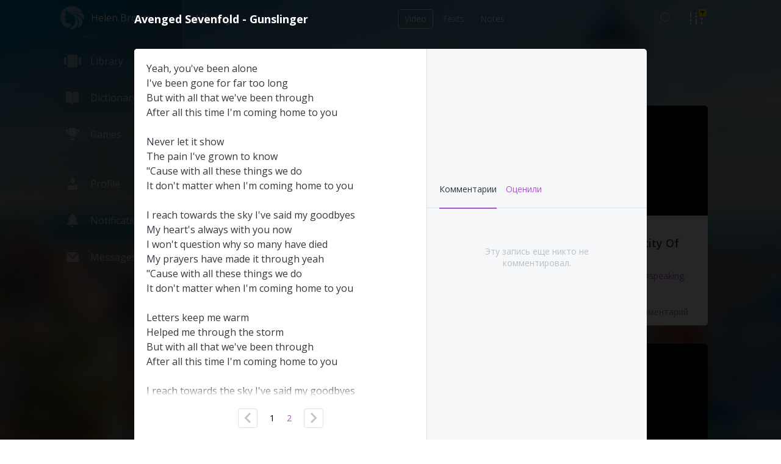

--- FILE ---
content_type: text/html; charset=utf-8
request_url: http://helenbrown.ru/library30157
body_size: 2317
content:
<!DOCTYPE html>
<html>
<head>
	<meta http-equiv="Content-Type" content="text/html; charset=utf-8" />
	<meta name="author" content="WebSecure Portal System" />
	<meta name="copyright" content="Infinity Loop" />
  <meta name="GENERATOR" content="WebSecure Portal System" />
  <META name="Document-state" CONTENT="Dynamic" />

	<title>Avenged Sevenfold - Gunslinger - Helen Brown</title>
	<meta name="keywords" content="Avenged Sevenfold - Gunslinger" />
<meta name="description" content="Перевод Avenged Sevenfold - Gunslinger. Изучай английский язык вместе на HelenBrown.RU" />
<meta name="og:title" content="Avenged Sevenfold - Gunslinger" />
<meta name="og:image" content="http://img.youtube.com/vi/Y58xMOx-qsQ/mqdefault.jpg" />
	
	<link rel="StyleSheet" href="templates/style.css?1" type="text/css" />
	<link rel="StyleSheet" href="templates/sweet-alert.css" type="text/css" />
	<link rel="StyleSheet" href="modules/library/templates/style.css" type="text/css" />
	
	
	
	<link rel="shortcut icon" type="image/x-icon" href="/favicon.ico">
	<link rel="icon" type="image/ico" href="/favicon.ico">
	
	<script type="text/javascript" src="jslang.php?lang=en"></script>
	<script type="text/javascript" src="jscripts/jwps.js"></script>
	<script type="text/javascript" src="jscripts/ui.js"></script>
	<script type="text/javascript" src="jscripts/pagination.js"></script>
	<script type="text/javascript" src="jscripts/drag.js"></script>
	<script type="text/javascript" src="jscripts/image_editor.js"></script>
	<script type="text/javascript" src="jscripts/attachment.js"></script>
	<script type="text/javascript" src="jscripts/common.js"></script>
	<script type="text/javascript" src="jscripts/scrolls.js"></script>
	<script type="text/javascript" src="jscripts/user.status.js"></script>
	<script type="text/javascript" src="jscripts/sweet-alert.js"></script>
	<!-- <script type="text/javascript" src="jscripts/comments.js?1"></script> -->
	<script type="text/javascript" src="jscripts/comments2.js"></script>
	<script type="text/javascript" src="jscripts/reposts.js?1"></script>
	<script type="text/javascript" src="jscripts/taggers.js"></script>
	<script type="text/javascript" src="jscripts/photo.js"></script>
	<script type="text/javascript" src="jscripts/like.js"></script>
	<script type="text/javascript" src="jscripts/translate.js"></script>
	<script type="text/javascript" src="jscripts/dictionary.js"></script>
	<script type="text/javascript" src="jscripts/progressbar.js"></script>
	<script type="text/javascript" src="jscripts/friends.js"></script>
	<script type="text/javascript" src="jscripts/library.js"></script>
	<script type="text/javascript" src="modules/videos/script.js"></script>
	<script type="text/javascript" src="modules/clubs/script.js"></script>
	
	
	<script type="text/javascript" src="jscripts/jquery-1.8.0.min.js"></script>
	<script type="text/javascript" src="jscripts/jquery.bind-first-0.1.min.js"></script>
	<script type="text/javascript" src="jscripts/jquery.inputmask-multi.js"></script>
	<script type="text/javascript" src="jscripts/jquery.inputmask.js"></script>
	<script type="text/javascript" src="jscripts/jquery.phonemask.js"></script>
	
	<script src="https://code.responsivevoice.org/responsivevoice.js"></script>
	<script src="https://maps.google.com/maps/api/js?sensor=true" type="text/javascript"></script>
	
	<!-- Calendar -->
	<link rel="stylesheet" type="text/css" media="all" href="jscripts/calendar/calendar.css" title="system">
	<script type="text/javascript" src="jscripts/calendar/calendar.js"></script>
	<script type="text/javascript" src="jscripts/calendar/calendar-ru.js"></script>
	<script type="text/javascript" src="jscripts/calendar/calendar-setup.js"></script>
	
	
	
	<link rel="stylesheet" type="text/css" media="all" href="fonts/FontAwesome/font-awesome.min.css" title="system">
	<link href='http://fonts.googleapis.com/css?family=Open+Sans:400,600,400italic,600italic' rel='stylesheet' type='text/css'>
	
	<!--[if lt IE 9]>
		<script type="text/javascript" src="jscripts/PIE_IE678.js"></script>
	<![endif]-->
	<!--[if IE 9]>
		<script type="text/javascript" src="jscripts/PIE_IE9.js"></script>
	<![endif]-->
	
	<meta name="viewport" content="width=1262">
</head>

<body>
	<!-- Yandex.Metrika counter -->
	<script type="text/javascript">
			(function (d, w, c) {
					(w[c] = w[c] || []).push(function() {
							try {
									w.yaCounter35845595 = new Ya.Metrika({
											id:35845595,
											clickmap:true,
											trackLinks:true,
											accurateTrackBounce:true,
											webvisor:true,
											trackHash:true
									});
							} catch(e) { }
					});

					var n = d.getElementsByTagName("script")[0],
							s = d.createElement("script"),
							f = function () { n.parentNode.insertBefore(s, n); };
					s.type = "text/javascript";
					s.async = true;
					s.src = "https://mc.yandex.ru/metrika/watch.js";

					if (w.opera == "[object Opera]") {
							d.addEventListener("DOMContentLoaded", f, false);
					} else { f(); }
			})(document, window, "yandex_metrika_callbacks");
	</script>
	<noscript><div><img src="https://mc.yandex.ru/watch/35845595" style="position:absolute; left:-9999px;" alt="" /></div></noscript>
	<!-- /Yandex.Metrika counter -->
	
	<input type="hidden" id="app_uid" value="0" /><input type="hidden" id="app_uimage" value="images/no_photo.png" /><input type="hidden" id="app_language" value="en" />
	<iframe id="saveform" name="saveform" style="width:0; height:0; border:0; display: none;"></iframe>
	
	<div class="actionbar">
	<div class="inner">
		<a href="index.php" class="logo" title="Helen Brown"><i></i><div class="name">Helen Brown</div></a>

		<a href="library" class="action_icon" title="Library">
				<i class="ic_library" ></i>
				<span class="title">Library</span>
				
			</a><a href="dictionary" class="action_icon" title="Dictionary">
				<i class="ic_dictionary" ></i>
				<span class="title">Dictionary</span>
				
			</a><a href="training" class="action_icon" title="Games">
				<i class="ic_training" ></i>
				<span class="title">Games</span>
				
			</a><div class="divider"></div><a href="login" class="action_icon" title="Profile">
				<i class="ic_profile" ></i>
				<span class="title">Profile</span>
				
			</a><a href="login" class="action_icon" title="Notifications">
				<i class="ic_notifications" ></i>
				<span class="title">Notifications</span>
				
			</a><a href="login" class="action_icon" title="Messages">
				<i class="ic_messages" ></i>
				<span class="title">Messages</span>
				
			</a>
		
		
	</div>
</div>
	<div class="p_content"><div class="inner">
<div class="p_header" id="header_library"><h1>Library</h1><h2></h2><div class="tabs"><ul><li class="active"><a href="library">Video</a></li><li><a href="library?section=texts">Texts</a></li><li><a href="library?section=notes">Notes</a></li></ul></div><div class="actions"></div><div class="filters" style="display: none;"></div></div>
<input type="hidden" id="library_moder" value="0" /><input type="hidden" id="library_filter_is_learn" value="0" /><input type="hidden" id="library_filter_is_nolearn" value="0" /><input type="hidden" id="library_filter_is_learned" value="0" /><input type="hidden" id="library_filter_is_favorite" value="0" /><input type="hidden" id="library_filter_is_low" value="1" /><input type="hidden" id="library_filter_is_middle" value="1" /><input type="hidden" id="library_filter_is_hard" value="1" /><input type="hidden" id="library_filter_note" value="" /><input type="hidden" id="library_filter_moder" value="" /><input type="hidden" id="library_filter_sort" value="length" /><input type="hidden" id="library_filter_tags" value="documentaries" /><div class="p_counters">
		<div class="count" id="library_count">-</div>
		<div class="label">записей в библиотеке</div>
	</div><div class="library_list"><ul id="library_list"></ul></div><script language="javascript">
			jWps.onDomReady(function(){
				Library.open(30157);
			});
		</script>
</div></div>
	

</body>
</html>

--- FILE ---
content_type: text/html; charset=UTF-8
request_url: http://helenbrown.ru/ajax.php
body_size: 685
content:
{"response":{"id":"30157","type":"video","image":"http:\/\/img.youtube.com\/vi\/Y58xMOx-qsQ\/mqdefault.jpg","video":"Y58xMOx-qsQ","title":"Avenged Sevenfold - Gunslinger","description":"Yeah, you've been alone\nI've been gone for far too long\nBut with all that we've been through\nAfter all this time I'm coming home to you\n\nNever let it show\nThe pain I've grown to know\n\"Cause with all these things we do\nIt don'","tags":"music","access":"0","level":2,"pages":{"1":{"text":"","is_learned":false},"2":{"text":"","is_learned":false}},"pages_count":2,"page":1,"is_translate":false,"is_like":false,"is_favorite":false,"is_learned":false,"is_learn":false,"is_edit":0,"is_delete":0,"is_moder":0,"count_like":"0","count_comments":"0","added":"\u0414\u043e\u0431\u0430\u0432\u043b\u0435\u043d\u043e 10 \u0433\u043e\u0434\u0430 \u043d\u0430\u0437\u0430\u0434","status":"1","level_auto":"1","deleted":"0","error":0,"error_text":""},"error":0,"error_msg":""}

--- FILE ---
content_type: text/html; charset=UTF-8
request_url: http://helenbrown.ru/ajax.php
body_size: 651
content:
{"text":"Yeah, you've been alone\nI've been gone for far too long\nBut with all that we've been through\nAfter all this time I'm coming home to you\n\nNever let it show\nThe pain I've grown to know\n\"Cause with all these things we do\nIt don't matter when I'm coming home to you\n\nI reach towards the sky I've said my goodbyes\nMy heart's always with you now\nI won't question why so many have died\nMy prayers have made it through yeah\n\"Cause with all these things we do\nIt don't matter when I'm coming home to you\n\nLetters keep me warm\nHelped me through the storm\nBut with all that we've been through\nAfter all this time I'm coming home to you\n\nI reach towards the sky I've said my goodbyes\nMy heart's always with you now\nI won't question why so many have died\nMy prayers have made it through yeah\n\"Cause with all these things we do\nIt don't matter when I'm coming home to you\n\nI've always been true\nI've waited so long just to come hold you\nI'm making it through\nIt's been far too long, we've proven our\nlove over time\"s so strong, in all that we do\nThe stars in the night, they lend me their light\nto bring me closer to heaven with you\n\n(Bring me closer)\n\nBut with all that we've been through\nAfter all this time I'm coming home to you\n\nI reach towards the sky I've said my goodbyes\nMy heart's always with you now\nI won't question why so many have died\nMy prayers have made it through yeah\n\"Cause with all these things we do\nIt don't matter when I'm coming home to you\n\nAnd with all that we've been through\nAfter all this time I'm coming home to you\n","error":0,"error_msg":""}

--- FILE ---
content_type: text/html; charset=UTF-8
request_url: http://helenbrown.ru/ajax.php
body_size: 324
content:
{"message":"<div class=\"message\">\u042d\u0442\u0443 \u0437\u0430\u043f\u0438\u0441\u044c \u0435\u0449\u0435 \u043d\u0438\u043a\u0442\u043e \u043d\u0435 \u043a\u043e\u043c\u043c\u0435\u043d\u0442\u0438\u0440\u043e\u0432\u0430\u043b.<\/div>","error":0,"error_msg":""}

--- FILE ---
content_type: text/css
request_url: http://helenbrown.ru/templates/style.ui.css
body_size: 907
content:
.ui-tags{
	position: relative;
	display: table;
	width: 100%; height: 40px;
	box-sizing: border-box;
	border: 1px solid rgba(255,255,255,0.5);
	border-radius: 5px;
}
.ui-tags .tags{
	display: table-cell;
	white-space: nowrap;
}
.ui-tags .tag{
	display: inline-block;
	background: rgba(255,255,255,0.1);
	border-radius: 4px;
	margin: 4px 0 0 4px;
	padding: 0 5px;
	line-height: 30px;
	font-weight: 600;
}
.ui-tags .tag .remove{
	margin: 0 0 0 5px;
	line-height: 30px;
	color: rgba(255,255,255,0.5);
	cursor: pointer;
}
.ui-tags .tag .remove:hover{
	color: rgba(255,255,255, 1);
}
.ui-tags .input{
	display: table-cell;
	width: 100%;
	padding: 4px 5px 0 5px;
}
.ui-tags .input input{
	display: inline-block;
	width: 100%;
	text-align: left;
	line-height: 30px;
}

.ui-tags .selector{
	position: absolute;
	left: 0; right: 0;
	background: #fff;
	max-height: 200px;
	border-radius: 5px;
	overflow: hidden;
	overflow-y: auto;
	box-shadow: 0px 2px 5px rgba(0,0,0,0.5);
}
.ui-tags .selector li{
	border-bottom: 1px solid rgba(0,0,0,0.2);
	color: rgba(0,0,0,0.70);
	cursor:  pointer;
	padding: 5px 10px;
}
.ui-tags .selector li:hover{
	color: #000;
}

.lib_form .ui-tags{
	height: 50px;
	padding: 0 20px 0 15px;
}
.lib_form .ui-tags .tag{
	background: rgba(0,0,0,0.1);
	margin: 5px 0 0 5px;
	line-height: 38px;
}
.lib_form .ui-tags .tag .remove{
	line-height: 38px;
	color: rgba(0,0,0,0.5);
}
.lib_form .ui-tags .tag .remove:hover{
	color: rgba(0,0,0,1);
}
.lib_form .ui-tags .input{
	height: auto;
	padding: 5px 5px 5px 5px;
}
.lib_form .ui-tags .input input{
	height: auto;
	line-height: 38px;
	padding: 0;
}






.popup_box_back{
	position:absolute;
	z-index:1999;
	left:0;top:0;
	background:rgba(0,0,0,0.8);
}
.popup_box_container{
	position:absolute;
	left:600px; top:200px;
	background:#fff;
	z-index: 2000;
	border-radius: 10px;
	color: #000000;
	
	-moz-box-shadow: 0 0 5px #000000;
	-webkit-box-shadow: 0 0 5px #000000;
	box-shadow: 0 0 5px #000000;
	filter: progid:DXImageTransform.Microsoft.Shadow(color='#000000', Direction=145, Strength=5);
	
	behavior: url(pie.htc);
	overflow: hidden;
}
.popup_box_container a,
.popup_box_container a:hover{
	color: #000000;
}
.box_title_wrap{color:#000;font-size:16px;padding:20px 20px 0 20px;}
.box_body{padding:20px;}
.box_control_wrap{text-align:right;padding:0 20px 20px 20px;}
.box_x_button{
	float: right;
	margin: -10px 0 0 0;
	width: 15px; height: 14px;
	cursor: pointer;
	color: rgba(255,0,0,0.5);
	font-size: 30px;
}
.box_x_button:hover{
	color: rgba(255,0,0,1);
}
.box_body .field_pb input,
.box_body .field_pb textarea{
	border: 1px solid rgba(0,0,0,0.2);
	color: #000;
	text-align: left;
	padding: 5px;
	width: 300px;
}


--- FILE ---
content_type: application/javascript; charset=utf-8
request_url: http://helenbrown.ru/jscripts/scrolls.js
body_size: 1954
content:
function Scrolls(params){
	this.ajaxVars = params.ajaxVars;
	this.ajaxCountStart = 20;
	
	this.itemsList = [];
	this.itemsListFilter = [];
	
	this.direction = params.direction ? params.direction : "vertical";
	
	this.countItems = 0;
	this.countItemsFilter = 0;
	this.itemsPerPage = 0;
	this.showed = params.showed ? params.showed : 0;
	this.itemTpl = '';
	this.parsed = false;
	this.scroll = true;
	this.scrollTimer = null; // for horizontal scroll
	this.filter = '';
	this.filterMessage = '';
	this.box_scroll = params.box_scroll ? params.box_scroll : null;
	this.container = params.container ? params.container : null;
	this.pageEnd = params.pageEnd ? params.pageEnd : document.getElementById('page_end');
	this.pageEndOther = params.pageEnd ? true : false;
	this.callback = (typeof params.callback === 'function') ? params.callback : null;
	
	if(this.ajaxVars){
		this.ajax = new Ajax();
		
		this.ajax.post(this.ajaxVars, function(data){
			this.itemsList = data.itemsList;
			this.countItems = data.countItems;
			this.itemsPerPage = data.itemsPerPage;
			this.showed = this.itemsPerPage;
			this.itemTpl = data.itemTpl;
			this.filterMessage = data.filterMessage;
			
			this.init();
		}.bind(this));
	}else{
		this.itemsList = params.itemsList ? params.itemsList : [];
		this.countItems = (params.countItems > 0) ? params.countItems : params.itemsList.length;
		this.itemsPerPage = params.itemsPerPage ? params.itemsPerPage : 0;
		this.showed = this.itemsPerPage;
		this.itemTpl = params.itemTpl ? params.itemTpl : '';
		this.filterMessage = params.filterMessage ? params.filterMessage : '';
		
		this.init();
	}
}
Scrolls.prototype = {
	init: function(){		
		if(this.showed < this.countItems){
			if(this.direction == 'vertical'){
				if(this.box_scroll){
					jWps(this.box_scroll).bind('scroll', function(){ this.handler(); }.bind(this));
				}
				else if(this.pageEndOther){
					jWps(this.container).bind('scroll', function(){ this.handler(); }.bind(this));
				}else{
					jWps('#gradient').bind('scroll', function(){ this.handler(); }.bind(this));
				}/*else{
					jWps(window).bind('scroll', function(){ this.handler(); }.bind(this));
				}*/
			}else{
				this.scrollTimer = setInterval( function(){ this.handler(); }.bind(this), 200 );
			}
		}
	},
	handler: function(){
		if(this.direction == 'vertical'){
			this.handlerVertical();
		}
		if(this.direction == 'horizontal'){
			this.handlerHorizontal();
		}
	},
	handlerVertical: function(){
		if(this.pageEndOther){
			var ch = this.container.innerHeight || this.container.clientHeight;
			var st = this.container.pageYOffset || this.container.scrollTop;
			if (st + ch * 2 > this.pageEnd.offsetTop){
				setTimeout(function() {
					if(this.countItems > this.ajaxCountStart){
						this.showMoreAjax();
					}else{
						this.showMore();
					}
				}.bind(this), 0);
			};
		}else{
			var elem = document.getElementById('gradient');
			var ch = elem.innerHeight || elem.clientHeight;
			var st = elem.pageYOffset || elem.scrollTop;
			if (st + ch * 2 > this.pageEnd.offsetTop){
				setTimeout(function() {
					if(this.countItems > this.ajaxCountStart){
						this.showMoreAjax();
					}else{
						this.showMore();
					}
				}.bind(this), 0);
			};
		}
		/*else{
			var ch = window.innerHeight || document.documentElement.clientHeight || document.body.clientHeight;
			var st = window.pageYOffset || document.documentElement.scrollTop;
			if (st + ch * 2 > this.pageEnd.offsetTop){
				setTimeout(function() {
					if(this.countItems > this.ajaxCountStart){
						this.showMoreAjax();
					}else{
						this.showMore();
					}
				}.bind(this), 0);
			};
		}*/
	},
	handlerHorizontal: function(){
		var cw = Math.max(this.container.offsetWidth, this.container.clientWidth);
		var sl = this.container.scrollWidth;
		var sw = this.container.parentNode.clientWidth;
		
		//	ssssss [ccccccc] wwwwwwwwwwwwwwwwwwwwwwwww
		//  ((s + c) + c * 2) < w
		
		if( ((sl + sw) + (sw * 2)) > cw ){
			setTimeout(function(){
				if(this.countItems > this.ajaxCountStart){
					this.showMoreAjax();
				}else{
					this.showMore();
				}
			}.bind(this), 0);
		}
	},
	showMore: function(){
		if(this.parsed) return;
		this.parsed = true;
		
		if(this.showed + this.itemsPerPage > this.countItems){
			jWps(window).unbind('scroll', function(){ this.handler(); }.bind(this));
			this.scroll = false;
		}
		
		var newItemsList = [];
		if(this.filter == ''){
			var iTo = ((this.showed + this.itemsPerPage) > this.countItems) ? this.countItems : this.showed + this.itemsPerPage;
			for(i=this.showed; i<iTo; i++){
				newItemsList.push(this.itemsList[i]);
			}
		}else{
			var iTo = ((this.showed + this.itemsPerPage) > this.countItemsFilter) ? this.countItemsFilter : this.showed + this.itemsPerPage;
			for(i=this.showed; i<iTo; i++){
				newItemsList.push(this.itemsList[i]);
			}
		}
		
		this.parseItem(newItemsList);
	},
	showMoreAjax: function(){
		if(this.parsed) return;
		this.parsed = true;
		
		if(this.showed + this.itemsPerPage > this.countItems){
			jWps(window).unbind('scroll', function(){ this.handler(); }.bind(this));
			if(!this.scrollTimer) clearTimeout(this.scrollTimer);
			this.scroll = false;
		}
		
		this.ajaxVars.offset = this.showed;
		this.ajaxVars.filter = this.filter;
		this.ajax.post(this.ajaxVars, function(data){
			this.parseItem(data.itemsList);
		}.bind(this));
	},
	parseItem: function(itemslist, replace){
		if(!this.container) return;
		if(replace) this.container.innerHTML = '';
		
		for(var i=0; i<itemslist.length; i++){
			this.showed++;
			
			var div = document.createElement('DIV');
			div.innerHTML = jWps.tpl_compare(this.itemTpl, itemslist[i]);
			div.firstChild.onclick = this.callback;
			this.container.appendChild(div.firstChild);
		}
		
		setTimeout(function(){
			this.parsed = false;
		}.bind(this), 200);
	},
	search: function(text, param){
		if(this.countItems == 0) return;
		
		this.filter = text.toLowerCase();
		this.showed = 0;
		this.countItemsFilter = 0;
		this.itemsListFilter = [];
		
		//if(this.countItems > this.ajaxCountStart && this.countItems > this.itemsPerPage){ }
			this.searchAjax(text, param);
			return;
		
		
		var k=0;
		var newItemsList = [];
		for(var i=0; i<this.itemsList.length; i++){
			var intext = this.itemsList[i][param].toLowerCase();
			if(intext.indexOf(this.filter) != -1){
				this.itemsListFilter.push(this.itemsList[i]);
				if(k < this.itemsPerPage){
					newItemsList[k] = this.itemsList[i];
					k++;
				}
				this.countItemsFilter++;
			}
		}
		if(this.itemsListFilter.length > 0){
			this.parseItem(newItemsList, true);
			
			if(this.itemsListFilter.length > this.itemsPerPage && !this.scroll){
				jWps(window).bind('scroll', function(){ this.handler(); }.bind(this));
			}
		}else{
			this.container.innerHTML = this.filterMessage;
		}
	},
	searchAjax: function(text, param){
		this.ajaxVars.offset = this.showed;
		this.ajaxVars.filter = this.filter;
		this.ajaxVars.filterParam = param;
		this.ajax.post(this.ajaxVars, function(data){
			this.parseItem(data.itemsList, true);
		}.bind(this));
	}
}


function ScrollBase(params){
	this.direction = params.direction ? params.direction : "vertical";
	this.callback = (typeof params.callback === 'function') ? params.callback : function(){};
	this.box_scroll =  (params.box_scroll) ? params.box_scroll : document.body;
	
	this.inited = false;
	this.init();
}
ScrollBase.prototype = {
	init: function(){
		if(this.inited) return;
		this.inited = true;
		
		//if(this.direction == 'vertical'){
			//jWps(this.box_scroll).bind('scroll', function(){ this.handler(); }.bind(this));
		//}else{
			this.scrollTimer = setInterval( function(){ this.handler(); }.bind(this), 500 );
		//}
	},
	handler: function(){
		if(this.direction == 'vertical'){
			this.handlerVertical();
		}
		if(this.direction == 'horizontal'){
			this.handlerHorizontal();
		}
	},
	handlerVertical: function(){
		var cHeight = this.box_scroll.innerHeight || this.box_scroll.offsetHeight;
		var cScrollTop = Math.max(this.box_scroll.pageYOffset, this.box_scroll.scrollTop, document.documentElement.screenTop, window.pageYOffset);

		var oHeight = this.box_scroll.innerHeight || this.box_scroll.offsetHeight;
		var sHeight = this.box_scroll.scrollHeight;
		var sTop = this.box_scroll.pageYOffset || this.box_scroll.scrollTop || document.documentElement.screenTop || window.pageYOffset;
		
		if( (sHeight - (sHeight * 0.7)) > 500 ){
			sHeight -= 500;
		}else{
			sHeight = sHeight - (sHeight * 0.7);
		}
		
		console.log('handlerVertical', oHeight, sTop, oHeight+sTop, sHeight);
		
		if( (oHeight + sTop) > sHeight ){
			this.callback();
		}
	},
	handlerHorizontal: function(){
		var cw = Math.max(this.container.offsetWidth, this.container.clientWidth);
		var sl = this.container.scrollWidth;
		var sw = this.container.parentNode.clientWidth;
		
		//	ssssss [ccccccc] wwwwwwwwwwwwwwwwwwwwwwwww
		//  ((s + c) + c * 2) < w
		
		if( ((sl + sw) + (sw * 2)) > cw ){
			setTimeout(function(){
				this.callback();
			}.bind(this), 0);
		}
	},
	destroy: function(){
		if(!this.inited) return;
		this.inited = false;
		
		//if(this.direction == 'vertical'){
			//jWps(this.box_scroll).unbind('scroll', function(){ this.handler(); }.bind(this));
		//}else{
			clearTimeout(this.scrollTimer);
		//}
	}
};

--- FILE ---
content_type: application/javascript; charset=utf-8
request_url: http://helenbrown.ru/jscripts/drag.js
body_size: 3087
content:
function Drag(dd, fn, s){
	
	// Кэширование document, для быстрого доступа
	this.document = window.document
	
	this.event = jWps.event;
	
	// Ссылка на текщий drag объект
	this.drag_elem = null;
	
	// Ссылка на теневой объект drag объекта во время перемещения
	this.drag_back = null;
	
	// Если true, то перемещаемый элемент движется за мышкой,
	// если false, то остается на месте
	this.show_back = true;
	
	// Смешение координат, при погрешностях верстки документа
	this.fixOffset = {x:0, y:0};
	
	// Смешение курсора мыши, относительно левого верхнего угла объекта перемещения
	this.mouseOffset = {x:0, y:0};
	
	this.drops = {};
	this.drags = {};
	
	this.fn_sorting = (typeof fn === 'function') ? fn : function(){};
	this.fn_order = function(){};
	
	if(s != undefined){
		if(s.show_back != undefined){
			this.show_back = s.show_back;
		}
		if(typeof s.fn_order === 'function'){
			this.fn_order = s.fn_order;
		}
	}
	
	// Переменные нового алгоритма
	this.meta = [];
	
	this.setup(dd);
	this.bind();
}
Drag.prototype = {
	setup: function(dd){
		if(dd.nodeType == 1){
			var elem = dd;
			var drops = [];
			var drags = [];
			
			if(elem.getAttribute('_droppable') == 1){
				drops.push(elem);
			}
			if(elem.getAttribute('_draggable') == 1){
				drags.push(elem);
			}

			var elems = elem.getElementsByTagName('*');
			for(var i=0; i<elems.length; i++){
				if(elems[i].getAttribute('_droppable') == 1){
					drops.push(elems[i]);
				}
				if(elems[i].getAttribute('_draggable') == 1){
					drags.push(elems[i]);
				}
			}
			
			this.setup({'values':{'drops':drops, 'drags':drags}});
		}else{
			for(var name in dd){
				this.drops[name] = dd[name].drops;
				this.drags[name] = dd[name].drags;
			}
		}
	},
	getParent: function(elem){
		var parent = null;
		
		if(this.getParentInDrops(elem.parentNode)){
			parent = elem.parentNode;
		}
		else if(elem.parentNode.getAttribute('_droppable') == 1){
			parent = elem.parentNode;
		}else{
			var elem2 = elem.parentNode.parentNode;
			for(var i=0; i<elem2.childNodes.length; i++){
				if(elem2.childNodes[i].nodeType == 1){
					parent = this.getParent(elem2.childNodes[i]);
				}
			}
		}
		
		return parent;
	},
	getParentInDrops: function(elem){
		var drops = this.drag_elem._drops;
		
		if(drops == elem){
			return true;
		}else{
			for(var i=0; i<drops.length; i++){
				if(drops[i] == elem){
					return true;
				}
			}
		}
		return false;
	},
	bind: function(){
		for(var name in this.drags){
			for(var i=0; i<this.drags[name].length; i++){
				this.drags[name][i]._drops = this.drops[name];
				this.drags[name][i]._dragname = name;
				this.drags[name][i]._drag = true;
				this.drags[name][i]._dragbefore = true;
				jWps(this.drags[name][i]).bind('mousedown touchstart', this.mouseDown.extBind(this));
			}
		}
	},
	destroy: function(){
		this.unbind();
	},
	unbind: function(){
		for(var name in this.drags){
			for(var i=0; i<this.drags[name].length; i++){
				jWps(this.drags[name][i]).unbind('mousedown touchstart', this.mouseDown.extBind(this));
			}
		}
	},
	findNode: function(elem){
		while(elem.parentNode != null){
			if(elem._drag == true) return elem;
			elem = elem.parentNode;
		}
		return null;
	},
	mouseDown: function(e){
		if(/^(A|INPUT|TEXTAREA|SELECT)$/.test(e.target.tagName) || e.which != 1 || e.target.getAttribute('nodrag') == 1){
			return;
		}
		
		this.drag_elem = this.findNode(e.target);
		this.drag_elem_onclick = this.drag_elem.onclick;
		this.drag_elem_href = (this.drag_elem.tagName == 'A') ? this.drag_elem.href : '';
		this.drag_elem_moved = false;
		
		this.drag_start_left = 0;
		this.drag_start_top = 0;
		
		if(this.show_back){
			this.mouseOffset = this.getMouseOffset(this.drag_elem, e);

			var w_elem = this.drag_elem.clientWidth;
			var h_elem = this.drag_elem.clientHeight;		

			// Создаем DIV контейнер, для подмены
			this.drag_back = jWps.create('div', {
				'class': this.drag_elem.className + '_drag',
				'style': {'height': h_elem + 'px', 'width': w_elem + 'px'}
			});
			var temp = 0;
			if(temp = this.drag_elem.getAttribute('data-width')){
				this.drag_back.setAttribute('data-width', temp);
			}
			if(temp = this.drag_elem.getAttribute('data-height')){
				this.drag_back.setAttribute('data-height', temp);
			}
			
			this.drag_start_left = e.pageX - this.mouseOffset.x;
			this.drag_start_top = e.pageY - this.mouseOffset.y;
			
			this.drag_elem.style.left = e.pageX - this.mouseOffset.x + 'px';
			this.drag_elem.style.top = e.pageY - this.mouseOffset.y + 'px';
			this.drag_elem.style.zIndex = 11;
			//drag_elem.style.width = w_elem + 'px';
			
			jWps(this.drag_elem).setStyle('position', 'absolute');
			jWps(this.drag_back).before(this.drag_elem);
		}
		
		this.addDocumentEventHandlers();
		
		jWps.event.cancel(e);
	},
	mouseMove: function(e){
		var new_left = (e.pageX - this.mouseOffset.x);
		var new_top  = (e.pageY - this.mouseOffset.y);
		
		if(Math.abs(this.drag_start_left - new_left) > 10 || Math.abs(this.drag_start_top - new_top) > 10){
			this.drag_elem_moved = true;
		}
		
		if(this.show_back){
			this.drag_elem.style.left = new_left + 'px';
			this.drag_elem.style.top = new_top + 'px';
		}
		
		this.updateOrder(e);
	},
	mouseUp: function(e){
		this.removeDocumentEventHandlers();
		
		this.drag_elem.style.width = '';
		
		// Заменяем теневой объект на перемещаемый и удаляем теневой объект
		if(this.show_back){
			jWps(this.drag_elem).remove().before(this.drag_back);
			jWps(this.drag_back).remove();
			
			this.drag_elem.style.position = '';
			this.drag_elem.style.left = '';
			this.drag_elem.style.top = '';
		}
		
		if(!this.drag_elem_moved){
			if(this.drag_elem_onclick) this.drag_elem_onclick();
			else if(this.drag_elem_href != '') document.location.href = this.drag_elem_href;
			this.drag_elem_onclick = function(){};
			this.drag_elem_href = '';
		}else{
			this.fn_sorting(this.drag_elem);
		}
		this.drag_elem_moved = false;
	},
	updateOrder: function(e){
		var mouseX = e.pageX, mouseY = e.pageY;
		var target = null, target_p = null;
		var parent_cur = this.getParent(this.drag_elem);
		
		mouseX += document.getElementById('gradient').scrollLeft;
		mouseY += document.getElementById('gradient').scrollTop;
		
 		// Находим родителей
		if(!this.drag_elem.getAttribute('_droppable_nochange')){
			var drops = this.drag_elem._drops;
			for(var i=0; i<drops.length; i++){
				var elem = jWps(drops[i]).getPosition();
				if(elem.x < mouseX && (elem.x + drops[i].offsetWidth / 2) > mouseX  && elem.y < mouseY && (elem.y + drops[i].offsetHeight / 2) > mouseY){				
					target_p = drops[i];
				}
			}
		}
		
		// Находим ребенка
		var elements = this.drags[this.drag_elem._dragname];
		for(var i=0; i<elements.length; i++){
			var access_parent = true;
			if(this.drag_elem.getAttribute('_droppable_nochange')){
				if(parent_cur != this.getParent(elements[i])){
					access_parent = false;
				}
			}
			
			if(this.drag_elem != elements[i] && access_parent){
				// Fix: Правим координату X, с учетом ширины левой границы
				var left_border = parseInt(this.getStyle(elements[i], 'border-left-width'));
				
				var elem = jWps(elements[i]).getPosition();
				var el = {x:(mouseX - elem.x + left_border), y:(mouseY - elem.y)};
				
				if(el.x > 0 && el.x < this.drag_elem.offsetWidth && el.y > 0 && el.y < this.drag_elem.offsetHeight){
					target = elements[i];
				}
			}
		}
		
		if(!this.drag_elem.getAttribute('_droppable_nochange')){
			// Проверям принадлежность родителя к ребенку
			if(target_p && target){
				var elem = target;
				while(elem.parentNode != null){
					if(elem == target_p){
						target_p = null;
						break;
					}
					elem = elem.parentNode;
				}
			}else if(target_p){
				var elem = ((this.show_back) ? this.drag_back : this.drag_elem);
				while(elem.parentNode != null){
					if(elem == target_p){
						target_p = null;
						break;
					}
					elem = elem.parentNode;
				}
			}
			
			if(target_p){
				if(this.searchIn(this.drag_elem, target_p)){
					target_p = null;
				}
			}
		}
		
		// Перемещаем объект
		if(target){	
			var el = jWps(target).getPosition();
			if(el.y < (mouseY + (this.drag_elem.offsetHeight / 2)) && el.x < (mouseX + (this.drag_elem.offsetWidth / 2)) && target._dragbefore){
				jWps( ((this.show_back) ? this.drag_back : this.drag_elem) ).remove().before(target);
				target._dragbefore = false;
			}else{
				jWps( ((this.show_back) ? this.drag_back : this.drag_elem) ).remove().after(target);
				target._dragbefore = true;
			}
			this.fn_order(this.drag_elem);
		}
		if(target_p){
			jWps(target_p).append( ((this.show_back) ? this.drag_back : this.drag_elem) );
			this.fn_order(this.drag_elem);
		}
	},
	getMouseOffset: function(target, e){
		//var docPos  = jWps(target).getPosition();
		var docPos  = this.getPosition(target);
		var marginTop = parseInt(jWps(target).getStyle('margin-top')); if(!marginTop) marginTop = 0;
		var marginLeft = parseInt(jWps(target).getStyle('margin-left')); if(!marginLeft) marginLeft = 0;
		
		return {x:e.pageX - docPos.x + marginLeft, y:e.pageY - docPos.y + marginTop}
	},
	getPosition: function(elem){
		var left = 0, top = 0, obj = elem;
		
		do{
				left += obj.offsetLeft + (obj.clientLeft || 0);
				top += obj.offsetTop + (obj.clientTop || 0);
		}while(obj = obj.offsetParent && jWps(obj).getStyle('position') != 'relative');
		
		return {x:left, y:top};
	},
	addDocumentEventHandlers: function(){
		this.event.add(this.document, 'mousemove touchmove', this.mouseMove.extBind(this));
		this.event.add(this.document, 'mouseup touchend', this.mouseUp.extBind(this));
		this.document.ondragstart = this.document.body.onselectstart = function(){ return false; }
	},	
	removeDocumentEventHandlers: function(){
		this.event.remove(this.document, 'mousemove touchmove', this.mouseMove.extBind(this));
		this.event.remove(this.document, 'mouseup touchend', this.mouseUp.extBind(this));
		this.document.ondragstart = this.document.body.onselectstart = null;
	},
	searchIn: function(elem, target_p){
		var search = false;
		for(var i=0; i<elem.childNodes.length; i++){
			if(elem.childNodes[i] == target_p){
				search = true;
			}else{
				search = this.searchIn(elem.childNodes[i], target_p);
			}
			if(search) break;
		}
		
		return search;
	},
	getStyle: function(el, styleProp){
    return window.getComputedStyle ?
			window.getComputedStyle(el,null).getPropertyValue(styleProp) :
			el.currentStyle[styleProp];
	}
}

--- FILE ---
content_type: application/javascript; charset=utf-8
request_url: http://helenbrown.ru/modules/clubs/script.js
body_size: 3234
content:
var Clubs = {
	
	uploadProgress: function(){
		swal({
			title: getLang('global_progress'),
			type:'loading',
			showCancelButton: false,
			showConfirmButton: false,
		});
	},
	
	uploadImage: function(){
		document.getElementById('clubs_photo_input').click();
	},
	editImage: function(id, elem){
		this.image_editor = new ImageEditor({
			image: elem,
			width_min: elem.parentNode.offsetWidth,
			height_min: elem.parentNode.offsetHeight,
			callback: function(w, h, x, y){
				elem.width = w;
				elem.height = h;
				elem.style.left = x + 'px';
				elem.style.top = y + 'px';
				
				try{
					document.getElementById('clubs_image_value_w').value = w;
					document.getElementById('clubs_image_value_h').value = h;
					document.getElementById('clubs_image_value_x').value = x;
					document.getElementById('clubs_image_value_y').value = y;
				}catch(e){}
				
				this.saveImage(id, elem.hash, w, h, x, y);
			}.extBind(this)
		});
		this.image_editor.show();
	},
	saveImage: function(id, hash, w, h, x, y){
		ajax.post({module:'clubs', act:'edit_image', image_w:w, image_h:h, image_x:x, image_y:y, image_hash:hash, id:id});
	},
	
	uploadBackground: function(){
		document.getElementById('clubs_background_input').click();
	},
	uploadBackgroundHandler: function(img_src){
		var html = document.getElementById('background');
		html.style.backgroundImage = 'url('+img_src+')';
		html.style.backgroundSize = 'cover';
		html.style.backgroundAttachment = 'fixed';
	},
	deleteBackground: function(id){
		swal({
			title: getLang('profile_bg_delete_quest'),
			text: '',
			type: "warning",
			showCancelButton: true,
			confirmButtonText: getLang('global_yes'),
			cancelButtonText: getLang('global_no'),
			closeOnConfirm: false,
		}, function(){
			ajax.post({module:'clubs', act:'remove_bg', id:id}, function(){
				location.reload(); return;
				
				document.getElementById('gradient').removeAttribute('style');
				document.getElementById('background').removeAttribute('style');
				
				swal(getLang('profile_bg_delete_success'), '', "success");
			});
		});
	},
	
	chooseBgColorTop: function(id, elem, color){
		this.chooseBgColor(id, 'top', elem, color);
	},
	chooseBgColorBottom: function(id, elem, color){
		this.chooseBgColor(id, 'bottom', elem, color);
	},
	chooseBgColor: function(id, type, elem, color){
		jWps(elem.parentNode).find('.active').removeClass('active');
		jWps(elem).addClass('active');
		
		ajax.post({module:'clubs', act:'edit_bg_color', type:type, color:color, id:id}, function(data){
			if(data.bg_color_top && data.bg_color_bottom){
				var prefix = jWps.getCssPrefix('backgroundImage', 'linear-gradient(left, #fff, #fff)');
				var rgb_t = jWps.getRgb(data.bg_color_top)
				var rgb_b = jWps.getRgb(data.bg_color_bottom)
				document.getElementById('gradient').style.backgroundImage = prefix + 'linear-gradient(top, rgba('+rgb_t.r+','+rgb_t.g+','+rgb_t.b+',0.5), rgba('+rgb_b.r+','+rgb_b.g+','+rgb_b.b+',0.5))';
				
				document.getElementById('gradient').style.filter = 'progid:DXImageTransform.Microsoft.Gradient(GradientType=0,StartColorStr=#80'+data.bg_color_top+',EndColorStr=#80'+data.bg_color_bottom+')'; // for ie
			}
		});
	},
	
	enter: function(id, elem){
		ajax.post({module:'clubs', act:'enter', id:id}, function(data){
			if(data.error > 0) return;
			
			if(data.code == 'entered' || data.code == 'half_opened'){
				swal('', data.message, 'success');
			}
			if(data.code == 'half_closed' || data.code == 'closed' || data.code == 'banned'){
				swal('', data.message, 'warning');
			}
			
			if(data.reload){
				setTimeout(function(){
					location.reload();
				}, 1000);
			}
			
			if(data.replace){
				elem.title = data.replace_text;
				elem.onclick = function(){ Clubs.leave(id, this);  };
				jWps(elem).removeClass('ic_plus').addClass('ic_minus');
			}
		});
	},
	leave: function(id, elem){
		swal({
			title: getLang('clubs_leave_quest'),
			type: "warning",
			showCancelButton: true,
			confirmButtonText: getLang('global_yes'),
			cancelButtonText: getLang('global_no'),
			closeOnConfirm: false,
		}, function(){
			ajax.post({module:'clubs', act:'leave', id:id}, function(data){
				if(data.error > 0) return;
				
				if(data.code == 'leaved' || data.code == 'request'){
					swal('', data.message, 'success');
				}
				if(data.code == 'author'){
					swal('', data.message, 'warning');
				}
				
				if(data.reload){
					setTimeout(function(){
						location.reload();
					}, 1000);
				}
				
				if(data.replace){
					elem.title = data.replace_text;
					elem.onclick = function(){ Clubs.enter(id, this);  };
					jWps(elem).removeClass('ic_minus').addClass('ic_plus');
				}
			});
		});
	},
	remove: function(id){
		swal({
			title: getLang('clubs_delete_quest'),
			type: "warning",
			showCancelButton: true,
			confirmButtonText: getLang('global_yes'),
			cancelButtonText: getLang('global_no'),
			closeOnConfirm: false,
		}, function(){
			ajax.post({module:'clubs', act:'remove', id:id}, function(data){
				if(data.error > 0){
					swal(getLang('clubs_delete_error'), '', "warning");
					return;
				}
				
				swal(getLang('clubs_delete_success'), '', "success");
				setTimeout(function(){
					location.href = 'clubs' + data.uid;
				}, 500);
			});
		});
	},
	
	listInit: function(){
		var uid = 0, section = '';
		
		if( !(/clubs/.test(location.href)) ){
			return;
		}
		
		if(/clubs(\d+)/.test(location.href)){
			uid = /clubs(\d+)/.exec(location.href)[1];
		}
		if(/act=([A-z]+)/.test(location.href)){
			section = /act=([A-z]+)/.exec(location.href)[1];
		}
		
		this.scrolls = new Scrolls({
			ajaxVars: {module:'clubs', act:'get_list', section:section, uid:uid},
			container:document.getElementById('clubs_list'),
		});
	},
	listFilter: function(elem){
		this.scrolls.search(elem.value, 'title');
	},
	
	inviteUsers: function(id){
		this.popup = new PopupBox();
		this.popup.show();
		
		ajax.post({module:'clubs', act:'invite_form', id:id}, function(data){
			this.popup.setCaption(data.caption);
			this.popup.setContent(data.content);
		}.extBind(this));
	},
	inviteFilter: function(elem, id){
		ajax.post({module:'clubs', act:'invite_filter', filter:elem.value, id:id}, function(data){
			jWps('#club_invite_list').html(data.html);
		}.extBind(this));
	},
	inviteSend: function(id, uid){
		ajax.post({module:'clubs', act:'invite_send', id:id, uid:uid}, {
			onStart: function(){ jWps('#user'+uid).find('.action').hide(); },
			onComplete: function(data){				
				jWps('#user'+uid).find('.action').show();
				
				if(data.error > 0){
					if(/module=search/.test(location.href)){
						swal('', data.error_msg, 'warning');
					}
					return;
				}
				if(/module=search/.test(location.href)){
					if(data.status == 1){
						var elem = jWps('#user'+uid).find('.ic_plus')[0];
						if(elem){
							elem.className = 'ic_ok';
							elem.onclick = function(){};
						}
						
						//jWps('#user'+uid).find('.action').hide();
						//swal('', getLang('clubs_invite_sended'), 'success');
					}
					/*
					else{
						swal('', getLang('clubs_invite_error_privacy'), 'warning');
					}
					*/
				}
				else{
					jWps('#user'+uid+'_invite_message').show();
					jWps('#user'+uid+'_invite_button').hide();
				}
			},
		});
	},
	inviteAccept: function(id){
		ajax.post({module:'clubs', act:'invite_accept', id:id}, function(data){
			if(data.error > 0) return;
			
			swal('', data.message, 'success');
			
			jWps('#club'+id).find('.action_club').html();
		});
	},
	inviteCancel: function(id, always){
		if(always != 1) always = 0;
		
		ajax.post({module:'clubs', act:'invite_cancel', always:always, id:id}, function(data){
			if(data.error > 0) return;
			
			swal('', data.message, 'success');
			
			jWps('#club'+id).remove();
		});
	},
	
	membersInit: function(){
		var section = ''; var id = 0;
		if(/club(\d+)\?act=(members|admins|moders|requests|blacklist|invites)/.test(location.href)){
			section = /(members|admins|moders|requests|blacklist|invites)/.exec(location.href)[1];
			id = /club(\d+)/.exec(location.href)[1];
		}
		
		if(section == '' || id == 0){
			return;
		}
		
		this.scrolls = new Scrolls({
			ajaxVars: {module:'clubs', act:'members_get_list', section:section, id:id},
			container:document.getElementById('club_members_list'),
		});
	},
	membersMenuHandler: function(menu){
		if( !(menu && menu.length > 0) ){
			return;
		}
		
		var section = ''; var id = 0;
		if(/club(\d+)\?act=(members|admins|moders|requests|invites)/.test(location.href)){
			section = /(members|admins|moders|requests|invites)/.exec(location.href)[1];
			id = /club(\d+)/.exec(location.href)[1];
		}
		
		if(section == '' || id == 0){
			return;
		}
		
		var html = '<ul>'; var active = '';
		for(var key in menu){
			if(menu[key]['type'] == 'all'){
				active = (section == 'members') ? ' class="active"' : '';
				html += '<li' + active + '><a href="club' + id + '?act=members">' + getLang('clubs_members_all') + ' (' + menu[key]['count'] + ')</a></li>';
			}
			if(menu[key]['type'] == 'admins'){
				active = (section == 'admins') ? ' class="active"' : '';
				html += '<li' + active + '><a href="club' + id + '?act=admins">' + getLang('clubs_members_admins') + ' (' + menu[key]['count'] + ')</a></li>';
			}
			if(menu[key]['type'] == 'moders'){
				active = (section == 'moders') ? ' class="active"' : '';
				html += '<li' + active + '><a href="club' + id + '?act=moders">' + getLang('clubs_members_moders') + ' (' + menu[key]['count'] + ')</a></li>';
			}
			if(menu[key]['type'] == 'requests'){
				active = (section == 'requests') ? ' class="active"' : '';
				html += '<li' + active + '><a href="club' + id + '?act=requests">' + getLang('clubs_members_requests') + ' (' + menu[key]['count'] + ')</a></li>';
			}
			if(menu[key]['type'] == 'blacklist'){
				active = (section == 'blacklist') ? ' class="active"' : '';
				html += '<li' + active + '><a href="club' + id + '?act=blacklist">' + getLang('clubs_members_blacklist') + ' (' + menu[key]['count'] + ')</a></li>';
			}
			if(menu[key]['type'] == 'invites'){
				active = (section == 'invites') ? ' class="active"' : '';
				html += '<li' + active + '><a href="club' + id + '?act=invites">' + getLang('clubs_members_invites') + ' (' + menu[key]['count'] + ')</a></li>';
			}
		}
		html += '</ul>';
		
		document.getElementById('club_members_menu').innerHTML = html;
	},
	membersFilter: function(elem){
		this.scrolls.search(elem.value, 'name');
	},
	memberAppoint: function(id, uid){
		ajax.post({module:'clubs', act:'member_appoint', id:id, uid:uid}, function(data){
			this.popup = new PopupBox();
			this.popup.setCaption(data.caption);
			this.popup.setContent(data.content);
			this.popup.show();
		}.extBind(this));
	},
	memberAppointHandler: function(id, uid){
		var title = document.getElementById('member_appoint_title').value;
		var type = document.getElementById('member_appoint_type').value;
		var author = (document.getElementById('member_appoint_author').checked) ? 1 : 0;
		
		ajax.post({module:'clubs', act:'member_appoint_handler', title:title, type:type, author:author, id:id, uid:uid}, function(data){
			if(data.error > 0) return;
			
			this.membersMenuHandler(data.menu);
			
			var div = document.createElement('DIV');
			div.innerHTML = data.html;
			
			document.getElementById('user' + uid).innerHTML = div.firstChild.innerHTML;
			
			this.popup.hide();
		}.extBind(this));
	},
	/*memberDismiss: function(id, uid){ // Разжаловать в должности
		ajax.post({module:'clubs', act:'member_dismiss', id:id, uid:uid}, function(data){
			if(data.error > 0) return;
			
			this.membersMenuHandler(data.menu);
			
			var div = document.createElement('DIV');
			div.innerHTML = data.html;
			
			document.getElementById('user' + uid).innerHTML = div.firstChild.innerHTML;
		}.extBind(this));
	},*/
	memberAccept: function(id, uid){ // принять заявку
		ajax.post({module:'clubs', act:'member_accept', id:id, uid:uid}, function(data){
			if(data.error > 0) return;
			
			this.membersMenuHandler(data.menu);
			
			jWps('#user' + uid).remove();
		}.extBind(this));
	},
	memberAcceptAll: function(id, uid){ // принять все заявки
		
	},
	memberBan: function(id, uid){ // добавить в черный список
		ajax.post({module:'clubs', act:'member_ban', id:id, uid:uid}, function(data){
			if(data.error > 0) return;
			
			this.membersMenuHandler(data.menu);
			
			jWps('#user' + uid).remove();
		}.extBind(this));
	},
	memberDelete: function(id, uid){ // отменить заявку или исключить из клуба
		ajax.post({module:'clubs', act:'member_delete', id:id, uid:uid}, function(data){
			if(data.error > 0) return;
			
			this.membersMenuHandler(data.menu);
			
			jWps('#user' + uid).remove();
		}.extBind(this));
	},
	
	showMap: function(address){
		this.popup = new PopupBox(getLang('global_maps_location'),
			'<div id="wps_map_canvas" style="width: 600px; height: 400px"></div>');
		this.popup.show();
		
		var geocoder = new google.maps.Geocoder();
		geocoder.geocode({address:address}, function(results, status){
			if(status == google.maps.GeocoderStatus.OK){
				var myOptions = {
					zoom: 17,
					center: results[0].geometry.location,
					mapTypeId: google.maps.MapTypeId.ROADMAP
				};
				var map = new google.maps.Map(document.getElementById("wps_map_canvas"), myOptions);
				var marker = new google.maps.Marker({
					position: results[0].geometry.location, 
					map: map,
					title: results[0].formatted_address
				});
			}
		});
	}
};

jWps.onDomReady(function(){
	Clubs.listInit();
	Clubs.membersInit();
});

--- FILE ---
content_type: application/javascript; charset=utf-8
request_url: http://helenbrown.ru/jscripts/friends.js
body_size: 2616
content:
var Friends = {
	adapter: null,
	header: null,
	uid: 0,
	section: 0,
	
	init: function(){
		if(!/(friends_search|referals_search|friends|followers)/.test(location.href)){
			return;
		}
		
		this.section = /(friends_search|referals_search|friends|followers)/.exec(location.href)[1];
		if(this.section == 'friends_search') this.section = 'search';
		if(this.section == 'referals_search') this.section = 'search';
		
		if(/(\d+)$/.test(location.href)){
			this.uid = /(\d+)$/.exec(location.href)[1];
		}
		
		this.adapter = new FriendsAdapter();
		this.adapter.setSection(this.section);
		this.adapter.setUid(this.uid);
		this.adapter.getList();
	},
	
	toggle: function(id, elem, type, undefined){
		var temp = elem;
		if(jWps(temp).hasClass('ic_friend_del')){	
			swal({
				title: getLang('friends_delete_caption'),
				type: "warning",
				showCancelButton: true,
				confirmButtonText: getLang('global_yes'),
				cancelButtonText: getLang('global_no'),
				closeOnConfirm: true,
			}, function(){
				this.toggleHandler(id, elem, type, undefined);
			}.extBind(this));
		}else{
			this.toggleHandler(id, elem, type, undefined);
		}
	},
	toggleHandler: function(id, elem, type, undefined){
		var elem_action = elem.parentNode;
			
		ajax.post({module:'friends', act:'toggle', id:id}, function(data){
			if(data.error > 0){
				swal('', data.error_msg, 'warning');
				return;
			}
			
			if(type == 'text'){
				if(data.status == 1){
					jWps(elem).html(getLang('global_friends_del'));
					Friends.offers(id);
				}
				if(data.status == 2){
					jWps(elem).html(getLang('global_friends_add'));
				}
			}
			else if(data.status == 1){ // Added
				jWps(elem).removeClass('ic_friend_add').removeClass('ic_friend_del').addClass('ic_friend_del')[0].setAttribute('title', getLang('global_friends_del'));
				jWps(elem_action).find('.ic_group_add').show();
			}
			else if(data.status == 2){ // Deleted
				jWps(elem).removeClass('ic_friend_add').removeClass('ic_friend_del').addClass('ic_friend_add')[0].setAttribute('title', getLang('global_friends_add'));
				jWps(elem_action).find('.ic_group_add').hide();
			}
			else if(data.status == 3 && type != undefined && type != '' && type != 'text'){ // Limit error
				jWps('#msg_'+type+'_friend'+id).html(data.message).show();
			}
		});
	},
	
};
jWps.onDomReady(function(){
	Friends.init();
});

function FriendsAdapter(){
	this.items = [];
	this.box = document.getElementById('friends_list');
	
	this.uid = 0;
	this.section = '';
	
	this.header = null;
	this.filter_name = '';
	this.filter_sex = 0;
	this.filter_native = '';
	this.filter_study = '';
	this.filter_age_min = 0;
	this.filter_age_max = 0;
	
	this.scroll_locked = false;
	this.initScroll();
}
FriendsAdapter.prototype = {
	setSection: function(section){
		this.section = section;
		
		if(this.section == 'search'){
			this.initSearch();
		}
	},
	setUid: function(uid){
		this.uid = uid;
	},
	initSearch: function(){
		this.header = new ActionHeader('header_friends');
		this.header.addSearch(function(text){
			this.filter_name = text;
			
			this.removeAll();
			this.clear();
			this.getList();
		}.bind(this));
		
		this.header.addFilter({
			type: 'radio', width: 'full', title: 'Фильтр по полу',
			options: [
				{type: 'text', width: '33%', text: 'Все', name: 'friend_sex', value:0, def:true, checked: (this.filter_sex == 0)},
				{type: 'text', width: '33%', text: 'Мужской', name: 'friend_sex', value:1, checked: (this.filter_sex == 1)},
				{type: 'text', width: '34%', text: 'Женский', name: 'friend_sex', value:2, checked: (this.filter_sex == 2)}
			],
			callback: this.filterSelect.bind(this)
		});
		
		var values_langs = [
			{value:'',title:'Любой'},
			{value:'en',title:'English'},
			{value:'de',title:'Deutch'},
			{value:'it',title:'Italiano'},
			{value:'ru',title:'Русский'},
		];
			
		this.header.addFilter({
			type: 'select', width: 'half', title: 'Родной язык', name: 'friend_native', def: '',
			options: values_langs,
			callback: this.filterSelect.bind(this)
		});
		
		this.header.addFilter({
			type: 'select', width: 'half', title: 'Изучаемый язык', name: 'friend_study', def: '',
			options: values_langs,
			callback: this.filterSelect.bind(this)
		});
		
		var values_ages = [{value:0, title:'Любой'}];
		for(var i=12; i<60; i++){
			values_ages.push({value:i, title:i});
		}
		
		this.header.addFilter({
			type: 'select', width: 'half', title: 'Возраст от', name: 'friend_age_min', def: 0,
			options: values_ages,
			callback: this.filterSelect.bind(this)
		});
		
		this.header.addFilter({
			type: 'select', width: 'half', title: 'Возраст до', name: 'friend_age_max', def: 0,
			options: values_ages,
			callback: this.filterSelect.bind(this)
		});
		
	},
	filterSelect: function(value, name){
		this.header.setFiltersActive();
		
		if(name == 'friend_sex') this.filter_sex = value;
		if(name == 'friend_native') this.filter_native = value;
		if(name == 'friend_study') this.filter_study = value;
		if(name == 'friend_age_min') this.filter_age_min = value;
		if(name == 'friend_age_max') this.filter_age_max = value;

		this.removeAll();
		this.clear();
		this.getList();
	},
	
	initScroll: function(){
		setTimeout(function(){			
			this.scroll = new ScrollBase({
				callback: this.hScroll.bind(this)
			});
		}.bind(this), 2000);
	},
	hScroll: function(){
		if(this.scroll_locked) return;
		this.getList();
	},
	
	getList: function(){
		clearTimeout(this.timeout_get_list);
		this.timeout_get_list = setTimeout(function(){
			var params = {module:'friends', act:'getList', section:this.section, uid:this.uid, offset:this.items.length};
		
			if(this.filter_name != '') params['filter_name'] = this.filter_name;
			if(this.filter_sex > 0) params['filter_sex'] = this.filter_sex;
			if(this.filter_native != '') params['filter_native'] = this.filter_native;
			if(this.filter_study != '') params['filter_study'] = this.filter_study;
			if(this.filter_age_min > 0) params['filter_age_min'] = this.filter_age_min;
			if(this.filter_age_max > 0) params['filter_age_max'] = this.filter_age_max;
			if(/(referals_search)/.test(location.href)){
				params['referals'] = 1;
			}

			ajax.post(params, function(data){
				if(data.count && data.count != '' && this.section == 'search'){
					document.getElementById('friends_search_count').innerHTML = data.count;
				}
				
				if( !(data.response && data.response.length > 0)){
					this.scroll_locked = true;
					this.redraw();
					return;
				}
				
				if(data.response.length == 0){
					this.scroll_locked = true;
					return;
				}
				
				this.scroll_locked = false;
				
				for(var i=0; i<data.response.length; i++){
					this.add(new FriendItem(data.response[i]));
				}
				
				this.redraw();
			}.bind(this));
		}.bind(this), 200);
	},
	
	add: function(mItem){
		var is_search = false;
		for(var key in this.items){
			if(this.items[key].id == mItem.id){
				is_search = true;
				break;
			}
		}
		if(is_search) return;
		
		this.items.push(mItem);
	},
	remove: function(id){
		for(var key in this.items){
			if(this.items[key].id == id){
				this.items.splice(key,1);
			}
		}
	},
	removeAll: function(){
		this.items = [];
	},
	
	clear: function(){
		this.box.innerHTML = '';
	},
	redraw: function(){
		if(!this.box) return;
		
		for(var key in this.items){
			var mItem = this.items[key];
			
			this.box.appendChild( this.getView(mItem) );
		}
	},
	
	getView: function(mItem){
		var view = mItem.getView('flist');
		if(view) return view;
		
		view = document.createElement('DIV');
		view.className = 'p_user_min';
		
		var image_link = document.createElement('A');
		image_link.href = 'id' + mItem.id;
		image_link.className = 'image';
		
		var image = document.createElement('img');
		image.src = mItem.image;
		image.alt = mItem.name;
		image.title = mItem.name;
		image_link.appendChild(image);
		view.appendChild(image_link);
		
		var name = document.createElement('A');
		name.href = 'id' + mItem.id;
		name.className = 'name';
		name.innerHTML = '<span>' + mItem.name + '</span>';
		view.appendChild(name);
		
		if(!mItem.is_me){
			var button = document.createElement('DIV');
			button.className = 'btn';
			button.className += (mItem.is_friend) ? ' remove' : ' add';
			button.onclick = function(e, button){
				this.toggle(function(button){
					button.className = 'btn' + ((this.is_friend) ? ' remove' : ' add');
				}.bind(this, button));
			}.bind(mItem, button);
			view.appendChild(button);
		}
		
		mItem.setView(view, 'flist');
		
		return view;
	}
};

function FriendItem(options){
	this.id = options.id;
	this.name = options.name;
	this.image = options.image;
	this.is_me = options.is_me;
	this.is_friend = options.is_friend;
	
	this.view = {};
};
FriendItem.prototype = {
	toggle: function(callback){
		ajax.post({module:'friends', act:'toggle', id:this.id}, function(data){
			if(data.status == 1){
				this.is_friend = 1;
				callback();
			}
			if(data.status == 2){
				this.is_friend = 0;
				callback();
			}
		}.bind(this));
	},
	setView: function(view, type){
		this.view[type] = view;
	},
	getView: function(type){
		return this.view[type];
	}
};

--- FILE ---
content_type: application/javascript; charset=utf-8
request_url: http://helenbrown.ru/jscripts/dictionary.js
body_size: 6943
content:
var Dictionary = {
	list_loading: false,
	list: [],
	
	header: null,
	adapter: null,	
	
	filters: {'wt':0, 'tw':0, 'ct':0, 'wc':0, 'au':0},
	
	init: function(){		
		if(/(dictionary)/.test(location.pathname)){
			this.initList();
		}
	},
	initList: function(){
		if(!this.adapter){
			this.adapter = new DictionaryAdapter();
			this.adapter.parent = this;
		}
		
		this.adapter.redraw();
		
		this.getList(function(data){
			if( !(data.words && data.words.length > 0)){
				return;
			}
			
			for(var i=0; i<data.words.length; i++){
				this.add(new Word(data.words[i]));
			}
			
			
			for(var i=0; i<this.list.length; i++){
				this.adapter.add(this.list[i]);
			}
			this.adapter.redraw();
			
			this.list_loading = false;
		}.bind(this));
		
		this.getList(function(data){
			if( !(data.words && data.words.length > 0)){
				return;
			}
			
			for(var i=0; i<data.words.length; i++){
				this.add(new Word(data.words[i]));
			}
			
			for(var i=0; i<this.list.length; i++){
				this.adapter.add(this.list[i]);
			}
			this.adapter.redraw();
			
			this.list_loading = false;
		}.bind(this), 30);
	},
	
	restoreFilters: function(){
		var filters = jWps.getCookie('filters_words');
		if(filters){
			filters = filters.split(",");
		
			for(var i=0; i<filters.length; i++){
				var temp = filters[i].split(":");
				if(temp[0] == '') continue;
				
				var val = parseInt(temp[1]);
				
				this.filters[ temp[0] ] = val;
				if(val) this.adapter.setFilterTraining(temp[0], val);
			}
		}
	},
	saveFilters: function(){
		var filters = "";
		for(var key in this.filters){
			filters += key+":"+this.filters[key]+",";
		}
		jWps.setCookie('filters_words', filters);
	},
	changeFilter: function(state, name){
		this.filters[name] = state;
		this.saveFilters();
		
		this.header.setFiltersActive();
		
		this.adapter.setFilterTraining(name, state);
		this.adapter.redraw();
	},
	
	add: function(mWord){
		if(this.list == null) this.list = [];
		this.list.push(mWord);
	},
	addNew: function(){
		this.popup_add = new WordPopup(null, 'new');
		this.popup_add.show();
		
		/*this.getWord(word, function(mWord){
			mWord.addForm();
		});*/
	},
	
	getList: function(callback, offset){
		this.list_loading = true;
		ajax.post({module:'dictionary', act:'getList', offset:offset}, function(data){
			if(data.words && data.words.length == 0){
				this.list = [];
			}
			
			callback(data);
			this.list_loading = false;
		}.bind(this));
	},
	
	getWordLibrary: function(library_id, callback){
		if(this.list == null){
			if(this.list_loading){
				setTimeout(this.getWordLibrary.bind(this, library_id, callback), 50);
				return;
			}
			
			this.getList(function(data){
				if(!data.words || data.words.length == 0){
					return;
				}
				
				for(var i=0; i<data.words.length; i++){
					var mWord = new Word(data.words[i]);
					this.add(mWord);
					
					if(mWord.isLibrary(library_id)){
						callback(mWord);
					}
				}
				
				this.list_loading = false;
			}.bind(this));
			
			return;
		}
		
		// Search word in cache list
		for(var key in this.list){
			if(this.list[key].isLibrary(library_id)){
				callback(this.list[key]);
			}
		}
	},
	getMyWord: function(word, callback){ // not use!
		this.getWord(word, function(mWord){
			if(mWord.is_added) callback(mWord);
		}, true);
	},
	getWord: function(word, callback, is_my_word){
		// Load list my words
		/*
		if(this.list == null){
			if(this.list_loading){
				setTimeout(this.getWord.bind(this, word, callback, is_my_word), 50);
				return;
			}
			
			this.getList(function(data){
				if( !(data.words && data.words.length > 0)){
					this.list = [];
					return;
				}
				
				for(var i=0; i<data.words.length; i++){
					this.add(new Word(data.words[i]));
				}
				
				this.getWord(word, callback, is_my_word);
				
				this.list_loading = false;
			}.bind(this));
			
			return;
		}
		*/
		
		// Search word in my list
		for(var key in this.list){
			if(this.list[key].word == word){
				callback(this.list[key]);
				return;
			}
		}
		
		// Search word only my list
		if(is_my_word) return;
		
		// Get word from server
		ajax.post({module:'dictionary', act:'getWord', word:word}, function(data){
			if(data.word){
				var mWord = new Word(data.word);
				this.add(mWord);
				
				callback(mWord);
			}
		}.bind(this));	
	},
	getWordById: function(id){
		
	},
	
	getTrainingCount: function(name){
		if(!this.list) return 0;
		
		var count = 0;
		for(var i=0; i<this.list.length; i++){
			if(this.list[i]['training_'+name] != 1){
				count++;
			}
		}
		
		return count;
	}
};
jWps.onDomReady(function(){
	Dictionary.init();
});

function Word(options){
	this.id = (options && options.id) ? options.id : 0;
	this.word = (options && options.word) ? options.word : '';
	this.speech = (options && options.speech) ? options.speech : '';
	this.transcription = (options && options.transcription) ? options.transcription : ''
	this.glossary = (options && options.glossary) ? options.glossary : [];
	this.translates = (options && options.translates) ? options.translates : [];
	this.library = (options && options.library) ? options.library : [];
	
	this.progress = (options && options.progress) ? options.progress : 0;
	this.training_wt = (options && options.training_wt) ? options.training_wt : 0;
	this.training_tw = (options && options.training_tw) ? options.training_tw : 0;
	this.training_ct = (options && options.training_ct) ? options.training_ct : 0;
	this.training_wc = (options && options.training_wc) ? options.training_wc : 0;
	this.training_au = (options && options.training_au) ? options.training_au : 0;
	
	this.added = (options && options.added) ? options.added : '';
	
	this.images = [];
	this.image = (options && options.image) ? options.image : '';
	
	this.popup_card = null;
	this.popup_edit = null;
	this.popup_images = null;
	
	this.view = [];
	this.view_progress = [];
};
Word.prototype = {
	reinit: function(options){
		this.transcription = options.transcription;
		this.glossary = options.glossary;
		this.translates = options.translates;
		this.library = options.library;
		this.image = options.image;
		
		this.progress = options.progress;
		this.training_wt = options.training_wt;
		this.training_tw = options.training_tw;
		this.training_ct = options.training_ct;
		this.training_wc = options.training_wc;
		this.training_au = options.training_au;
		
		this.added = options.added;
	},
	
	showProgress: function(type){
		if(!this.view_progress[type] && this.view[type]){
			this.view_progress[type] = new ProgressBar.Circle( jWps(this.view[type]).find('.progress')[0] , {
				color: "#0ec560", strokeWidth: 2, trailColor: "#e2e4e7", trailWidth: 1
			});
		}
		
		if(this.view_progress[type]) this.view_progress[type].animate( (this.progress / 100) );
	},
	getView: function(type){
		return this.view[type];
	},
	setView: function(view, type){
		this.view[type] = view;
	},
	updateViewTranslate: function(){
		for(var type in this.view){
			if(this.view[type]._elem_translate){
				this.view[type]._elem_translate.innerHTML = this.getTranslate();
			}
		}
	},
	
	isTranslate: function(trans_id){
		for(var i=0; i<this.translates.length; i++){
			if(this.translates[i].id == trans_id){
				return true;
			}
		}
		
		return false;
	},
	getTranslate: function(){
		var translate = [];
		for(var i=0; i<this.translates.length; i++){
			translate.push(this.translates[i].word);
		}
		return translate.join(', ');
	},
	
	isLibrary: function(library_id){
		for(var i=0; i<this.library.length; i++){
			if(this.library[i].id == library_id && this.library[i].deleted == '0'){
				return true;
			}
		}
		
		return false;
	},
	getContext: function(){
		var context = '';
		
		for(var i=0; i<this.library.length; i++){
			if(this.library[i].deleted == '0'){
				context = this.library[i].content;
				break;
			}
		}
		
		return context;
	},
	
	getImages: function(callback){
		ajax.post({module:'dictionary', act:'getImages', id:this.id}, function(data){
			
			if(data.images && data.images.length > 0){
				this.images = data.images;
			}
			
			callback(data);
		}.bind(this));
	},
	
	play: function(){
		if(this.speech != ''){
			Audio.play(this.speech);
		}else{
			responsiveVoice.speak(this.word);
		}
	},
	
	update: function(options){
		this.progress = options.progress;
		this.training_wt = options.training_wt;
		this.training_tw = options.training_tw;
		this.training_ct = options.training_ct;
		this.training_wc = options.training_wc;
		this.training_au = options.training_au;
	},
	edit: function(params, callback){
		ajax.post({module:'dictionary', act:'edit', id:this.id, trans_ids:params.trans_ids, library_id:params.library_id, content:params.content}, function(data){
			if(data.error > 0){
				if(data.error == 12){
					swal({
						type:'', title: '',
						text: data.error_msg
					}, function(){
						location.href = '/paid';
					});
					return;
				}
				if(data.error_msg != ''){
					swal('', data.error_msg, 'warning');
				}
			}
			else{
				this.reinit(data.word);
				
				this.updateViewTranslate();
				this.updateViewImage();
				
				App.updateScore();
			}
			
			callback(data.error);
		}.bind(this));
	},
	remove: function(callback){
		swal({
			type: '',
			title: 'Удаление слова', text: '<p>Удалить слово <b>"' + this.word + '"</b> из словаря?</p>',
			showConfirmButton: true,
			confirmButtonText: getLang('global_yes'),
			showCancelButton: true,
			cancelButtonText: getLang('global_no'),
		}, function(){
			swal.close();
			
			ajax.post({module:'dictionary', act:'delete', id:this.id}, function(data){
				callback(data.error);
			}.bind(this));
		}.bind(this));
	},
	removeLibrary: function(library_id, callback){
		ajax.post({module:'dictionary', act:'delete_library', id:this.id, library_id:library_id}, function(data){
			if(data.error == 0){
				this.library = data.library;
			}
			
			callback(data.error);
		}.bind(this));
	},
	
	showCard: function(){
		if(!this.popup_card){
			this.popup_card = new WordPopup(this, 'card');
		}
		
		this.popup_card.show();
	},
	addForm: function(){
		if(!this.popup_add){
			this.popup_add = new WordPopup(this, 'add');
		}
		
		this.popup_add.show();
	},
	editForm: function(){
		if(!this.popup_edit){
			this.popup_edit = new WordPopup(this, 'edit');
		}
		
		this.popup_edit.show();
	},
	
	choiceImage: function(){
		if(!this.popup_images){
			this.popup_images = new WordImagePopup(this);
		}
		
		this.popup_images.show();
	},
	changeImage: function(image_id, image_file, callback){
		ajax.post({module:'dictionary', act:'changeImage', id:this.id, image_id:image_id}, function(data){
			if(data.status == 1){
				this.image = image_file;
				this.updateViewImage();
				callback();
			}
		}.bind(this));
	},
	updateViewImage: function(){
		for(var type in this.view){
			jWps(this.view[type]).find('.image').find('img')[0].src = this.image;
		}
	}
};

function DictionaryAdapter(){
	this.words = [];
	
	this.box = document.getElementById('dictionary_list');
	
	this.filter_sort = 'date';
	this.filter_text = '';
	this.filter_wt = 0;
	this.filter_tw = 0;
	this.filter_ct = 0;
	this.filter_wc = 0;
	this.filter_au = 0;
	
	this.header = null;
	this.initHeader();
};
DictionaryAdapter.prototype = {
	initHeader: function(){
		this.header = new ActionHeader('header_dictionary');
		this.header.addSearch(function(text){
			this.filter_text = text;
			this.redraw();
		}.bind(this));
		
		var options = [];
		options.push({
			type: 'text_image', width: '20%',
			image: 'ic_traning_word_trans', name: 'dic_wt',
			text: '<span id="filter_wt_count"></span>',
		});
		options.push({
			type: 'text_image', width: '20%',
			image: 'ic_traning_trans_word', name: 'dic_tw',
			text: '<span id="filter_tw_count"></span>',
		});
		options.push({
			type: 'text_image', width: '20%',
			image: 'ic_traning_contruct', name: 'dic_ct',
			text: '<span id="filter_ct_count"></span>',
		});
		options.push({
			type: 'text_image', width: '20%',
			image: 'ic_traning_word_card', name: 'dic_wc',
			text: '<span id="filter_wc_count"></span>',
		});
		options.push({
			type: 'text_image', width: '20%',
			image: 'ic_traning_audio', name: 'dic_au',
			text: '<span id="filter_au_count"></span>',
		});
		
		this.header.addFilter({
			type: 'checked', width: 'line', title: 'На тренировке', options: options,
			callback: function(state, name){
				this.header.setFiltersActive();
				
				if(name == 'dic_wt') this.filter_wt = state;
				if(name == 'dic_tw') this.filter_tw = state;
				if(name == 'dic_ct') this.filter_ct = state;
				if(name == 'dic_wc') this.filter_wc = state;
				if(name == 'dic_au') this.filter_au = state;
				
				this.redraw();			
			}.bind(this)
		});
		
		this.header.addFilter({
			type: 'radio',
			width: 'half',
			title: 'Сортировка',
			noactive: true,
			options: [
				{type: 'text', width: '33.3%', text: 'По алфавиту', name: 'dic_sort', value:'abc'},
				{type: 'text', width: '33.3%', text: 'По добавлению', name: 'dic_sort', value:'date', def:true},
				{type: 'text', width: '33.4%', text: 'По изученности', name: 'dic_sort', value:'progress'},
			],
			callback: function(value){
				if(value == '') return;
				
				this.filter_sort = value;
				this.redraw();
			}.bind(this)
		});
		
		this.header.addAction({icon:'ic_plus', title:'Добавить слово'}, function(){
			Dictionary.addNew();
		}.bind(this));
	},

	add: function(mWord){
		for(var key in this.words){
			if(this.words[key].id == mWord.id){
				return;
			}
		}
		
		this.words.push(mWord);
	},
	remove: function(id){
		for(var key in this.words){
			if(this.words[key].id == id){
				this.words.splice(key,1);
			}
		}
	},
	
	redraw: function(){
		this.clear();
		
		var words = [];
		for(var key in this.words){
			var mWord = this.words[key];
			
			var is_show = true;
			if(this.filter_text != '' || this.filter_wt || this.filter_tw || this.filter_ct || this.filter_wc || this.filter_au){
				is_show = false;
			}
			
			if(this.filter_text != ''){
				if(mWord.word.toLowerCase().indexOf(this.filter_text) != -1){
					is_show = true;
				}
			}
			if(this.filter_wt && mWord.training_wt == 0){
				is_show = true;
			}
			if(this.filter_tw && mWord.training_tw == 0){
				is_show = true;
			}
			if(this.filter_ct && mWord.training_ct == 0){
				is_show = true;
			}
			if(this.filter_wc && mWord.training_wc == 0){
				is_show = true;
			}
			if(this.filter_au && mWord.training_au == 0){
				is_show = true;
			}
			
			if(is_show){
				words.push(mWord);
			}
		}
		
		if(words.length == 0){
			var html = (this.words.length == 0) ? 'Вы еще не добавляли слов в словарь' : 'Нет слов для отображения';
			var box_empty = jWps.create('DIV', {'class':'p_empty', 'html':html});
			
			
			var html = (this.words.length == 0) ? '<i class="ic_plus"></i>Добавить слово' : 'Сбросить фильтр';
			var box_empty_btn = jWps.create('DIV', {'class':'btn', 'html':html});
			if(this.words.length == 0){
				box_empty_btn.onclick = function(){ Dictionary.addNew(); };
			}else{
				box_empty_btn.onclick = function(){
					this.header.resetSearch();
					this.header.resetFilters();
					this.redraw();
				}.bind(this);
			}
			box_empty.appendChild(box_empty_btn);
			
			this.box.appendChild(box_empty);
			
			return;
		}
		
		if(this.filter_sort == 'abc'){
			Array.prototype.sort.call(words, function(a, b){
				return (a.word > b.word) ? 1 : -1;
			});
		}
		if(this.filter_sort == 'date'){
			Array.prototype.sort.call(words, function(a, b){
				return (a.added > b.added) ? -1 : 1;
			});
		}
		if(this.filter_sort == 'progress'){
			Array.prototype.sort.call(words, function(a, b){
				if(a.progress == b.progress){
					return (a.added > b.added) ? -1 : 1;
				}
				
				return a.progress - b.progress;
			});
		}
		
		for(var key in words){
			var mWord = words[key];
			
			var view = mWord.getView('card');
			if(view == null){
				view = this.getView(mWord);
			}
			
			this.box.appendChild(view);
			
			mWord.showProgress('card');
		}
		
		if(this.header){
			this.header.setSubtitle(getLang('dictionary_count', {count:words.length}));
		}
		
		
		var filter_count = document.getElementById('filter_wt_count');
		if(filter_count) filter_count.innerHTML = getLang('dictionary_count2', {count: Dictionary.getTrainingCount('wt')});
		
		var filter_count = document.getElementById('filter_tw_count');
		if(filter_count) filter_count.innerHTML = getLang('dictionary_count2', {count: Dictionary.getTrainingCount('tw')});
		
		var filter_count = document.getElementById('filter_ct_count');
		if(filter_count) filter_count.innerHTML = getLang('dictionary_count2', {count: Dictionary.getTrainingCount('ct')});
		
		var filter_count = document.getElementById('filter_wc_count');
		if(filter_count) filter_count.innerHTML = getLang('dictionary_count2', {count: Dictionary.getTrainingCount('wc')});
		
		var filter_count = document.getElementById('filter_au_count');
		if(filter_count) filter_count.innerHTML = getLang('dictionary_count2', {count: Dictionary.getTrainingCount('au')});
		
	},
	clear: function(){
		this.box.innerHTML = '';
	},
	
	getView: function(mWord){
		var desc = '<span class="trans">' + mWord.getTranslate() + '</div>';
		if(mWord.transcription != ''){
			desc = '<b>[' + mWord.transcription + ']</b> — '+ desc
		}
		
		var html = '<div class="progress">';
				html += '<div class="image"><img src="'+ mWord.image +'" /></div>';
			html += '</div>';
			html += '<div class="word">'+ mWord.word +'</div>';
			html += '<div class="desc">' + desc + '</div>';
		if(mWord.library.length > 0){
			var content = mWord.library[0].content;
			if(content.length > 150){
				content = content.split(mWord.word);
				if(content.length > 1){
					var ofs1 = (content[0].length-35 < 0) ? 0 : content[0].length-35;
					content = content[0].substr(ofs1) + mWord.word + content[1].substr(0, 35);
				}else{
					content = mWord.library[0].content;
				}
			}
			
			var pattern = new RegExp('(' + mWord.word + ')', 'ig');
			html += '<div class="text">' + content.replace(pattern, '<span>$1</span>') + '</div>';
		}
	
		var view = document.createElement('LI');
		view.className = 'item';
		view.innerHTML = html;
		view.onclick = function(){ mWord.showCard(); }.bind(mWord);
		view._elem_translate = jWps(view).find('.trans')[0];
		
		var btn_delete = jWps.create('DIV', {'class':'btn_delete', 'attr':{'title':'Удалить'}});
		btn_delete.onclick = function(e, mWord){
			jWps.event.cancel(e);
			mWord.remove(function(){
				this.remove(mWord.id);
				this.redraw();
			}.bind(this));
		}.bind(this, mWord);
		view.appendChild(btn_delete);
		
		var btn_speech = jWps.create('DIV', {'class':'btn_speech', 'attr':{'title':'Озвучить'}});
		btn_speech.onclick = function(e){ jWps.event.cancel(e); this.play(); }.bind(mWord);
		view.appendChild(btn_speech);
		
		view.onmouseover = function(){ jWps(this).addClass('hover'); }.bind(view);
		view.onmouseout = function(){ jWps(this).removeClass('hover'); }.bind(view);
		
		mWord.setView(view, 'card');
		
		return view;
	},
};

function WordPopup(mWord, type){
	this.word = mWord;
	this.type = type;
	this.trans_ids = [];
	
	this.box_back = null;
	this.box = null;
	this.box_header = null;
	this.box_content = null;
	
	this.create();
};
WordPopup.prototype = Object.create(PopupBase.prototype);
WordPopup.prototype.constructor = WordPopup;
WordPopup.prototype.extend({
	create: function(){
		PopupBase.prototype.create.apply(this);
		
		this.box.className += ' word';
		
		this.box_header = document.createElement('DIV');
		this.box_header.className = 'header';
		
		this.box_body = document.createElement('DIV');
		this.box_body.className = 'body';
		
		this.box.appendChild(this.box_header);
		this.box.appendChild(this.box_body);
		
		if(this.type == 'card'){
			this.createCard();
		}
		if(this.type == 'new'){
			//this.createHeader();
			this.createNew();
		}
		if(this.type == 'edit'){
			//this.createHeader();
			this.createEdit();
		}
	},
	createNew: function(){
		this.box_input_word = jWps.create('INPUT', {'class':'input_word', 'attr':{'type':'text','placeholder':'Введите слово'}});
		this.box_input_word.onkeyup = this.hInputWord.bind(this);
		this.box_body.appendChild(this.box_input_word);
		
		this.box_btn = jWps.create('DIV', {'class':'btn', 'html':'Продолжить'});
		this.box_body.appendChild(this.box_btn);
	},
	createEdit: function(){
		this.box_body.innerHTML = '';
		this.box_body.className += ' edit lib_trans_info';
		
		if(this.word.transcription == ''){
			this.box_body.className += ' notr';
		}
		
		var html = '<div class="head">';
			html += '<div class="speech"></div>';
			html += '<div class="title">'+ this.word.word +'</div>';
			if(this.word.transcription != ''){
				html += '<div class="transcription">['+ this.word.transcription +']</div>';
			}
		html += '</div>';
		this.box_body.innerHTML = html;
		
		this.box_body.appendChild( this.getViewRowTitle('Выберите варианты перевода')	);
		
		if(this.word.glossary && this.word.glossary.length > 0){
			var rows = document.createElement('DIV');
			rows.className = 'rows';
			
			for(var i=0; i<this.word.glossary.length; i++){
				rows.appendChild( this.getViewRowTrans(this.word.glossary[i]) );
			}
			
			this.box_body.appendChild(rows);
		}
		
		this.box_btn = jWps.create('DIV', {'class':'btn', 'html':'Добавить слово'});
		this.box_body.appendChild(this.box_btn);
		
		if(this.word.translates.length > 0){
			this.box_btn.innerHTML = 'Сохранить изменения';
			this.box_btn.className = 'btn active';
			this.box_btn.onclick = this.hEditWord.bind(this);
		}
		
		jWps(this.box_body).find('.speech')[0].onclick = function(){
			this.word.play();
		}.bind(this);
	},
	createCard: function(){
		var html = '';
		
		var desc = this.word.getTranslate();
		if(this.word.transcription != ''){
			desc = '<b>[' + this.word.transcription + ']</b> — '+ desc
		}
		
		html = '<div class="progress">';
			html += '<div class="image"><img src="'+ this.word.image +'" id="dic_card_image" /></div>';
		html += '</div>';
		html += '<div class="word">'+ this.word.word +'</div>';
		html += '<div class="desc">' + desc + '</div>';
		if(this.word.library.length > 0){
			var text = ''; var pattern = new RegExp('(' + this.word.word + ')', 'ig');
			for(var i=0; i<this.word.library.length; i++){
				text += '<div>' + this.word.library[i].content.replace(pattern, '<span>$1</span>') + '</div>';
			}
			
			html += '<div class="text">' + text + '</div>';
		}
		
		this.box_body.className += ' card';
		this.box_body.innerHTML = html;
		
		this.progress = new ProgressBar.Circle( jWps(this.box_body).find('.progress')[0] , {
			color: "#0ec560", strokeWidth: 2, trailColor: "#e2e4e7", trailWidth: 1
		});
		this.progress.animate( (this.word.progress / 100) );
		
		jWps(this.box_body).find('img')[0].onclick = function(e){
			jWps.event.cancel(e);
			
			this.word.choiceImage();
		}.bind(this);
		
		var btn_delete = jWps.create('DIV', {'class':'btn_delete', 'attr':{'title':'Удалить'}});
		btn_delete.onclick = this.hDelete.bind(this)
		this.box_body.appendChild(btn_delete);
		
		var btn_speech = jWps.create('DIV', {'class':'btn_speech', 'attr':{'title':'Озвучить'}});
		btn_speech.onclick = function(e){ this.word.play(); }.bind(this);
		this.box_body.appendChild(btn_speech);
		
		this.word.play();
	},
	
	getViewRowTitle: function(text){
		var view = document.createElement('DIV');
		view.className = 'row_title';
		view.innerHTML = text;
		
		return view;
	},
	getViewRowTrans: function(trans){
		this.trans_ids[trans.id] = false;
		
		var row_trans = document.createElement('DIV');
		row_trans.className = 'row_trans';
		if(this.word.isTranslate(trans.id)){
			this.trans_ids[trans.id] = true;
			row_trans.className += ' checked';
		}
		row_trans.innerHTML = trans.text;
		row_trans.onclick = this.hTransClick.bind(this, row_trans, trans.id);
		
		return row_trans;
	},
	hTransClick: function(e, elem, id){
		if(this.trans_ids[id]){
			this.trans_ids[id] = false;
			elem.className = 'row_trans';
		}else{
			this.trans_ids[id] = true;
			elem.className = 'row_trans checked';
		}
		
		var is_selected = false;
		for(var key in this.trans_ids){
			if(this.trans_ids[key]){
				is_selected = true;
				break;
			}
		}
		
		if(is_selected){
			this.box_btn.className = 'btn active';
			this.box_btn.onclick = this.hEditWord.bind(this);
		}else{
			this.box_btn.className = 'btn';
			this.box_btn.onclick = function(){};
		}
	},
	
	hInputWord: function(e){
		if(e.keyCode == 13 || e.keyCode == 32){
			this.hGetWord();
			return;
		}
		
		var word = this.box_input_word.value;
		
		if(word != ''){
			this.box_btn.className = 'btn active';
			this.box_btn.onclick = this.hGetWord.bind(this);
		}else{
			this.box_btn.className = 'btn';
			this.box_btn.onclick = function(){};
		}
	},
	hGetWord: function(){
		var word = this.box_input_word.value;
		if(word == '') return;
		
		Dictionary.getWord(word, function(mWord){
			this.word = mWord;
			
			if(this.word.glossary.length == 0){
				swal('Незнакомое слово', 'К сожалению мы не смогли найти перевод этого слова.', '');
				return;
			}
			
			this.createEdit();
		}.bind(this));
	},
	hEditWord: function(){
		var trans_ids = [];
		for(var trans_id in this.trans_ids){
			if(this.trans_ids[trans_id]){
				trans_ids.push(trans_id);
			}
		}
		trans_ids = trans_ids.join(',');
		
		this.word.edit({trans_ids:trans_ids}, function(data){
			if(data.error > 0) return;
			
			this.createCard();
			
			Dictionary.adapter.add(this.word);
			Dictionary.adapter.redraw();
		}.bind(this));
	},
	
	hAdd: function(){
		
	},
	hEdit: function(){
		
	},
	hClose: function(){
		
	},
	hDelete: function(e){
		this.word.remove(function(){
			Dictionary.adapter.remove(this.word.id);
			Dictionary.adapter.redraw();
			this.hide(); this.destroy();
		}.bind(this));
	},
	
	show: function(){
		PopupBase.prototype.show.apply(this);
		
		if(this.type == 'new'){
			this.box_input_word.focus();
		}
	}
});

function WordImagePopup(mWord){
	this.word = mWord;
	
	this.box_header = null;
	this.box_images = null;
	
	this.create();
};
WordImagePopup.prototype = Object.create(PopupBase.prototype);
WordImagePopup.prototype.constructor = WordImagePopup;
WordImagePopup.prototype.extend({
	create: function(){
		PopupBase.prototype.create.apply(this);

		this.box.className += ' word_images';
		
		this.createHeader();
		this.createImages();
	},
	createHeader: function(){
		var trans = this.word.getTranslate();
		if(this.word.transcription != ''){
			trans = '<b>[' + this.word.transcription + ']</b> — '+ trans
		}
		
		var html = '<div class="word">' + this.word.word + '</div>';
		    html += '<div class="trans">' + trans + '</div>';
				html += '<form action="index.php?module=dictionary&op=upload&id='+ this.word.id +'" method="post" target="saveform" enctype="multipart/form-data" style="display: none;">';
					html += '<input type="file" name="image" id="dic_image_upload">';
				html += '</form>';
		
		this.box_header = document.createElement('DIV');
		this.box_header.className = 'head';
		this.box_header.innerHTML = html;
		
		this.box.appendChild(this.box_header);
	},
	createImages: function(){
		window._dic_image_uploaded = function(id, file){
			this.hUploaded(id, file);
		}.bind(this);

		this.box_images = document.createElement('UL');
		this.box_images.className = 'images';
		this.box.appendChild(this.box_images);
		
		this.box_img_new = jWps.create('LI', {'class':'new', 'html':'+'});
		this.box_img_new.onclick = function(){ this.box_input.click(); }.bind(this);
		this.box_images.appendChild(this.box_img_new);
		
		this.word.getImages(function(data){
			for(var i=0; i<this.word.images.length; i++){
				var li = document.createElement('LI');
				li.id = 'word_img_' + this.word.images[i].id;
				li.className = (this.word.images[i].active) ? 'active' : '';
				
				var img_wrap = document.createElement('DIV');
				li.appendChild(img_wrap);
				
				var img = new Image(); img_wrap.appendChild(img);
				img.onload = function(e, li, img){
					var prop = img.width / img.height;
					if(img.width < img.height){
						img.width = 140;
						img.height = img.width / prop;
						img.style.marginTop = ((img.height - 140) / -2) + 'px';
					}else{
						img.height = 140;
						img.width = img.height * prop;
						img.style.marginLeft = ((img.width - 140) / -2) + 'px';
					}
					
					this.box_images.insertBefore(li, this.box_img_new);
				}.bind(this, li, img);
				img.src = this.word.images[i].file;
				
				img.onclick = this.hActive.bind(this, this.word.images[i].id, this.word.images[i].file);
			}
		}.bind(this));
	},
	
	hActive: function(e, id, file){
		this.word.changeImage(id, file, function(){
			jWps(this.box_images).find('li').removeClass('active');
			jWps('#word_img_' + id).addClass('active');
			
			var dic_card_image = document.getElementById('dic_card_image');
			if(dic_card_image) dic_card_image.src = file;
			
			this.hide();
		}.bind(this));
	},
	hUploaded: function(id, file){
		if(file == 'fail'){
			swal('Загрузка изображения', 'Загрузка изображения завершилась ошибкой. Повторите операцию заного.', '');
			return;
		}
		
		var li = document.createElement('LI');		
		li.id = 'word_img_' + id;
		var img_wrap = document.createElement('DIV');
		li.appendChild(img_wrap);
		
		var img = new Image(); img_wrap.appendChild(img);
		img.onload = function(e, li, img){
			var prop = img.width / img.height;
			if(img.width < img.height){
				img.width = 140;
				img.height = img.width / prop;
				img.style.marginTop = ((img.height - 140) / -2) + 'px';
			}else{
				img.height = 140;
				img.width = img.height * prop;
				img.style.marginLeft = ((img.width - 140) / -2) + 'px';
			}
			
			this.box_images.insertBefore(li, this.box_img_new);
		}.bind(this, li, img);
		img.src = file;
		
		img.onclick = this.hActive.bind(this, id, file);
	},
	
	show: function(){
		PopupBase.prototype.show.apply(this);
		
		this.box_input = document.getElementById('dic_image_upload');
		this.box_input.onchange = function(){
			this.form.submit();
			setTimeout(function(){ this.form.reset(); }.bind(this), 300);
		};
	}
});

--- FILE ---
content_type: application/javascript; charset=utf-8
request_url: http://helenbrown.ru/jscripts/image_editor.js
body_size: 1196
content:
function ImageEditor(params){
	this.image = params.image;
	this.image_w = this.image.offsetWidth;
	this.image_h = this.image.offsetHeight;
	this.image_x = this.image.offsetLeft;
	this.image_y = this.image.offsetTop;
	this.image_w_min = params.width_min; 
	this.image_h_min = params.height_min;
	this.image_proprate = this.image_w / this.image_h;
	this.image_pos = jWps(this.image).getPosition();
	this.image_pos.x = this.image_pos.x - this.image_x;
	this.image_pos.y = this.image_pos.y - this.image_y;
	this.callback = params.callback;
}
ImageEditor.prototype = {
	show: function(){
		var scrollTop = document.body.scrollTop;
		
		this.box_wrap = document.createElement('DIV');
		this.box_wrap.className = 'eimage_wrap';
		this.box_wrap.style.width = jWps.documentWidth() + 'px';
		this.box_wrap.style.height = jWps.documentHeight() + 'px';
		this.box_wrap.onclick = this.close.bind(this);
		
		this.box_bg = document.createElement('DIV');
		this.box_bg.className = 'eimage_bg';
		this.box_bg.style.width = jWps.documentWidth() + 'px';
		this.box_bg.style.height = jWps.documentHeight() + 'px';
		
		this.img_bg = document.createElement('IMG');
		this.img_bg.src = this.image.src;
		this.img_bg.width = this.image.width;
		this.img_bg.height = this.image.height;
		this.img_bg.style.left = this.image_pos.x + this.image.offsetLeft + 'px';
		this.img_bg.style.top = this.image_pos.y + this.image.offsetTop - scrollTop + 'px';
		this.img_bg.style.position = 'absolute';
		
		// ������ � ������ �� ����������� ��������		
		this.img_cont = document.createElement('DIV');
		this.img_cont.className = 'eimage_img_cont';
		this.img_cont.style.left = this.image_pos.x + 'px';
		this.img_cont.style.top = this.image_pos.y - scrollTop + 'px';
		this.img_cont.style.width = this.image_w_min + 'px';
		this.img_cont.style.height = this.image_h_min + 'px';
		
		this.img_view = document.createElement('IMG');
		this.img_view.src = this.image.src;
		this.img_view.width = this.image.width;
		this.img_view.height = this.image.height;
		this.img_view.style.left = this.image.offsetLeft + 'px';
		this.img_view.style.top = this.image.offsetTop + 'px';
		this.img_view.style.position = 'absolute';
		this.img_cont.appendChild(this.img_view);

		this.box_wrap.appendChild(this.img_bg);
		this.box_wrap.appendChild(this.box_bg);
		this.box_wrap.appendChild(this.img_cont);
		
		
		jWps('body')[0].appendChild(this.box_wrap);
		
		jWps(this.img_view).wheel(this.onZoom.bind(this));
		jWps(this.img_view).bind('mousedown', this.onDown.bind(this));
	},
	onZoom: function(delta){
		delta *= 2;
		
		this.image_h = this.image_h + delta;
		this.image_w = this.image_h * this.image_proprate;
		
		if(this.image_h < this.image_h_min){
			this.image_h = this.image_h_min;
			this.image_w = this.image_h * this.image_proprate;
		}
		if(this.image_w < this.image_w_min){
			this.image_w = this.image_w_min;
			this.image_h = this.image_w / this.image_proprate;
		}
		
		this.image_w = Math.round(this.image_w);
		this.image_h = Math.round(this.image_h);

		this.img_bg.width = this.img_view.width = this.image_w;
		this.img_bg.height = this.img_view.height = this.image_h;
		
		this.updatePosition(this.img_view.offsetLeft, this.img_view.offsetTop);
	},
	onDown: function(e){
		this.image_offset_x = e.pageX - this.image_pos.x - this.img_view.offsetLeft;
		this.image_offset_y = e.pageY - this.image_pos.y - this.img_view.offsetTop - (document.body.scrollTop || document.documentElement.scrollTop);
		
		jWps(document).bind('mouseup', this.onUp.bind(this));
		jWps(document).bind('mousemove drag', this.onMove.bind(this));
		this.box_wrap.onclick = function(){};
		
		jWps.event.cancel(e);
	},
	onMove: function(e){
		//(document.body.scrollTop || document.documentElement.scrollTop)
		
		this.image_x = e.pageX - this.image_pos.x - this.image_offset_x;
		this.image_y = e.pageY - this.image_pos.y - this.image_offset_y;
		
		this.updatePosition(this.image_x, this.image_y);
		
		jWps.event.cancel(e);
	},
	onUp: function(e){
		jWps(document).unbind('mouseup', this.onUp.bind(this));
		jWps(document).unbind('mousemove drag', this.onMove.bind(this));
		
		jWps.event.cancel(e);
		
		setTimeout(function(){
			this.box_wrap.onclick = this.close.bind(this);
		}.bind(this), 200);
	},
	updatePosition: function(x, y){	
		if(x > -1) x = 0;
		if(y > -1) y = 0;
		
		if(this.image_w_min - x > this.img_view.offsetWidth) x = this.image_w_min - this.img_view.offsetWidth;
		if(this.image_h_min - y > this.img_view.offsetHeight) y = this.image_h_min - this.img_view.offsetHeight;
		
		x = Math.round(x);
		y = Math.round(y);
		
		this.image_x = x;
		this.image_y = y;
		
		this.img_view.style.left = x + 'px';
		this.img_view.style.top = y + 'px';
		
		var scrollTop = document.body.scrollTop;
		this.img_bg.style.left = x + this.image_pos.x + 'px';
		this.img_bg.style.top = y + this.image_pos.y - scrollTop + 'px';
	},
	close: function(){
		if(typeof this.callback == 'function'){
			this.callback(this.image_w, this.image_h, this.image_x, this.image_y);
		}
		
		jWps('body')[0].removeChild(this.box_wrap);
	}
};

--- FILE ---
content_type: application/x-javascript; charset=utf-8
request_url: http://helenbrown.ru/jslang.php?lang=en
body_size: 8641
content:
var Lang={
global_preloader:'Please wait, loading...',
global_delete:'Delete',
delete:'Delete',
close:'Close',
global_blacklist_del:'Delete from black list',
global_blacklist_add:'Add to black list',
global_search:'Search',
global_yes:'Yes',
global_no:'No',
global_friends_del:'Delete from friends',
global_friends_add:'Add to friends',
pv_caption:'Photos',
pv_photo_is:'from',
save:'Save',
global_progress:'Please wait, processing....',
global_maps_location:'Location on the map',
global_edit:'Edit',
global_spam:'Complain',
partners_minsum:'Minimum withdrawal amount',
partners_no_money_in_bill:'Your balance is not enough money',
partners_you_need_abon:'you need to renew the account',
partners_confirm_the_conclusion:'Withdrawal confirmation',
partners_yes:'Yes, withdraw',
partners_input_more_leter:'input more 4 leters',
partners_continue_shoping:'To continue your purchase, you must confirm the contract',
partners_input_reg:'Please fill in the registration data',
partners_not_purchase_2:'You can purchase a higher class package than the current one.',
partners_not_purchase_3:'Not enough money.',
partners_abgrayte_cost:'Upgrade costs',
partners_yes_sel:'Yes, buy',
partners_abgrayte_pac_cost:'Package upgrade costs',
partners_congratulation:'Congratulations',
partners_pac_complit:'Your package improved',
partners_pay_fail_3:'This partner already has a more expensive business package',
partners_confirm_improvement_pac:'Confirm package upgrading',
partners_prices:'price',
partners_yes_conf:'Yes, confirm',
partners_congratulation2:'Congratulations on successful upgrading of the business package of your partner.',
partners_no_money_bill:'Partner account lacks money',
partners_no_serch_id:'This ID is not found',
partners_conf_pay_pac:'Confirm the purchase of the package for this user',
partners_price_pac:'price',
partners_acc_hav_pac:'This partner already has the package',
partners_onli_up:'Packages can be only improved',
partners_add_new_acc:'New partner added to your structure',
partners_helen_in_connection:'Helen Brown app will be available soon',
partners_infinity_in_connection:'Infinity Loop app will be available soon',
partners_mlm_in_connection:'MLMSites is being switched to our project',
partners_acc_no_serch:'User with this id is not found',
partners_confirm_prolong_acc:'Confirm the renewal of subscription for this user.',
partners_price_prolong:'Renewal price',
partners_yes_prolong:'Yes, renew',
partners_sencs:'Thank you!',
partners_acc_prolong:'Business package renewed',
partners_bill_no_money:'No money on your account',
partners_transfer_fail1:'Not enough money on your account',
partners_confirm_transfer:'Transfer confirmation',
partners_second_bill2:'to the additional account',
partners_yes3:'Yes, top up',
partners_transfer_success:'Payment successful!',
partners_second_bill:'Toping up of additional account',
partners_transfer_fail2:'This id is not found',
partners_transfer_fail3:'Minimal transfer amount',
partners_transfer_fail5:'It makes no sense to transfer money to yourself',
partners_transfer_fail6:'Please renew the account to make transfers',
partners_yes_confirm:'Yes, transfer',
partners_transfer_manyok:'Payment successful.',
partners_need_abgreyt_pac:'To use this account please upgrade the business package',
partners_pay_itunes:'Purchasing iTunes will be available soon',
partners_pay_apple_dev:'Purchasing Apple devices will be available soon',
partners_balance_0:'You have no money',
partners_incl_money:'Thank you, your request for withdrawal received',
comments_repost_sended:'Post sent',
comments_replies_more:'Show all [#count] {[#count]:count|reply; replies; replies}',
messages_previous_preloader:'Loading messages',
messages_dialog_delete_warning:'Should this messages be deleted?',
messages_dialog_delete_success:'Messages deleted',
messages_message_delete_progress:'Deleting...',
messages_message_delete_error:'Deletion failed, try again',
messages_message_delete_success:'Messages deleted',
messages_spam_sended:'Abuse sent',
auctions_category_delete_quest:'Should this category be deleted?',
dictionary_count:'В словаре [#count] {[#count]:count | слово ; слова ; слов}',
dictionary_count2:'Доступно [#count] {[#count]:count | слово ; слова ; слов}',
videos_delete_caption:'Should this video be deleted?',
videos_delete_success:'Video deleted!',
friends_delete_caption:'Should this person be deleted?',
friends_offers_sended:'Suggestion was successfully submitted',
friends_offers_send_offer:'Suggest',
profile_bg_delete_quest:'Should background image deleted?',
profile_bg_delete_success:'Background image deleted',
tinymce_toolbar_more_colors:'More Colors...',
tinymce_browse:'Browse',
tinymce_close:'Close',
tinymce_cancel:'Cancel',
tinymce_update:'Update',
tinymce_insert:'Insert',
tinymce_apply:'Apply',
tinymce_contextmenu_full:'Full',
tinymce_contextmenu_right:'Right',
tinymce_contextmenu_center:'Center',
tinymce_contextmenu_left:'Left',
tinymce_contextmenu_align:'Alignment',
training_count_available:'[#count] Available',
training_count_mature:'[#count] Waiting',
training_error_paid:'Тренировка заблокирована. Продлите аккаунт.',
training_error_count:'У Вас недостаточно слов для начала тренировки.',
training_exit:'Выйти из игры',
training_end:'Завершить тренировку',
training_wt_title:'Слово - Перевод',
training_wt_desc:'Запоминание новых слов',
training_next:'Continue',
training_tw_title:'Перевод - Слово',
training_tw_desc:'Запоминание новых слов',
training_wc_title:'Словарные карточки',
training_wc_desc:'Самопроверка и повторение слов',
training_unknow:'Не знаю',
training_know:'Знаю',
training_repeat:'Отправить на повторение',
training_au_title:'Listening',
training_au_desc:'Восприятие на слух и письмо',
training_write_word:'Type the word',
training_ct_title:'Конструктор слов',
training_ct_desc:'Написание новых слов',
clubs_leave_quest:'Leave Club?',
clubs_delete_quest:'Should this club be deleted?',
clubs_delete_error:'You cannot delete this club!',
clubs_delete_success:'Club successfully deleted',
clubs_invite_sended:'Invitation sent',
clubs_invite_error_privacy:'This user can be invited by his friends only.',
clubs_members_all:'All members',
clubs_members_admins:'Administrators',
clubs_members_moders:'Moderators',
clubs_members_requests:'Applications',
clubs_members_blacklist:'Black list',
clubs_members_invites:'Invitations',
gallery_photo_deleted:'Photo deleted!',
gallery_photo_saved_preloader:'Saving...',
gallery_photo_saved:'Photo saved',
gallery_photo_saved_error:'Photo is not saved',
gallery_album_cover_setted:'Cover saved',
gallery_photo_delete_title:'Should this photo be deleted?',
gallery_album_delete_title:'Should this album be deleted?',
gallery_album_delete_text:'Should album and all photos be deleted?',
gallery_album_delete_progress:'Please wait, album is being deleted...',
gallery_album_deleted:'Deleted!',
gallery_album_deleted_text:'Album and photos deleted!',
gallery_upload_preloader:'Loading photos...',
gallery_photo_delete_progress:'Deleting...',
reposts_sended:'Post sent',
reposts_users_count:'Shared by [#count] {[#count]:count | user ; users ; users } ',
reposts_users_count_none:'Nobody shared',
tinymce_file_upload_error : 'Данный тип файла не поддерживается. Для загрузки, разрешены следующие типы файлов: DOC, XLS, PPT, PPS, DOCX, XLSX, PPTX, PPSX, PDF, RAR, ZIP.',
tinymce_files_empty : 'Нет загруженных файлов.',
tinymce_toolbar_more_colors : 'Другие цвета...',
tinymce_invalid_data : 'Ошибка: Введено неверное значение, оно отмечено красным.',
tinymce_popup_blocked : 'Блокиратор всплывающих окон закрыл необходимое окно. Для полноценной работы, отключите блокировку на этом сайте.',
tinymce_clipboard_no_support : 'Не поддерживается Вашим браузером, используйте горячие клавиши: Ctrl C копировать, Ctrl V вставить.',
tinymce_clipboard_msg : 'Копирование, вырезка и вставка не работают в Firefox. Используйте клавиши: Ctrl C копировать, Ctrl V вставить. Показать более подробную информацию?',
tinymce_not_set : '- Не установлено -',
tinymce_class_name : 'Класс',
tinymce_browse : 'Обзор',
tinymce_close : 'Закрыть',
tinymce_cancel : 'Отменить',
tinymce_update : 'Обновить',
tinymce_insert : 'Вставить',
tinymce_apply : 'Применить',
tinymce_edit_confirm : 'Использовать WYSIWYG режим для этого поля?',
tinymce_invalid_data_number : '{#field} - укажите число',
tinymce_invalid_data_min : '{#field} - укажите число больше {#min}',
tinymce_invalid_data_size : '{#field} - укажите число или процент',
tinymce_value : '(значение)',
tinymce_table_cellprops_delta_width : '30',
tinymce_table_cell : 'Ячейка',
tinymce_table_col : 'Столбец',
tinymce_table_row : 'Строка',
tinymce_table_del : 'Удалить таблицу',
tinymce_table_copy_row_desc : 'Копировать строку',
tinymce_table_cut_row_desc : 'Вырезать строку',
tinymce_table_paste_row_after_desc : 'Вставить строку снизу',
tinymce_table_paste_row_before_desc : 'Вставить строку сверху',
tinymce_table_props_desc : 'Параметры таблицы',
tinymce_table_cell_desc : 'Параметры ячейки',
tinymce_table_row_desc : 'Параметры строки',
tinymce_table_merge_cells_desc : 'Объединить ячейки',
tinymce_table_split_cells_desc : 'Разбить ячейку',
tinymce_table_delete_col_desc : 'Удалить столбец',
tinymce_table_col_after_desc : 'Добавить столбец справа',
tinymce_table_col_before_desc : 'Добавить столбец слева',
tinymce_table_delete_row_desc : 'Удалить строку',
tinymce_table_row_after_desc : 'Добавить строку снизу',
tinymce_table_row_before_desc : 'Добавить строку сверху',
tinymce_table_desc : 'Добавление/Изменение таблицы',
tinymce_table_merge_cells_delta_height : '',
tinymce_table_merge_cells_delta_width : '',
tinymce_table_table_delta_height : '',
tinymce_table_table_delta_width : '',
tinymce_table_cellprops_delta_height : '',
tinymce_table_rowprops_delta_height : '',
tinymce_table_rowprops_delta_width : '',
tinymce_table_dlg_rules_border : 'border',
tinymce_table_dlg_rules_box : 'box',
tinymce_table_dlg_rules_vsides : 'vsides',
tinymce_table_dlg_rules_rhs : 'rhs',
tinymce_table_dlg_rules_lhs : 'lhs',
tinymce_table_dlg_rules_hsides : 'hsides',
tinymce_table_dlg_rules_below : 'below',
tinymce_table_dlg_rules_above : 'above',
tinymce_table_dlg_rules_void : 'void',
tinymce_table_dlg_rules : 'Правила',
tinymce_table_dlg_frame_all : 'все',
tinymce_table_dlg_frame_cols : 'колонки',
tinymce_table_dlg_frame_rows : 'ряды',
tinymce_table_dlg_frame_groups : 'группы',
tinymce_table_dlg_frame_none : 'нет',
tinymce_table_dlg_frame : 'Кадр',
tinymce_table_dlg_caption : 'Заголовок таблицы',
tinymce_table_dlg_missing_scope : 'Продолжить без определния области заглолвка? Без этого будет затруднено восприятие таблицы некоторым пользователям.',
tinymce_table_dlg_cell_limit : 'Достигнут максимальнвй предел, в $ ячеек.',
tinymce_table_dlg_row_limit : 'Достигнут максимальнвй предел, в $ строк.',
tinymce_table_dlg_col_limit : 'Достигнут максимальнвй предел, в $ колонок.',
tinymce_table_dlg_colgroup : 'Группа столбцов',
tinymce_table_dlg_rowgroup : 'Группа строк',
tinymce_table_dlg_scope : 'Область',
tinymce_table_dlg_tfoot : 'Завершение',
tinymce_table_dlg_tbody : 'Тело',
tinymce_table_dlg_thead : 'Заголовок',
tinymce_table_dlg_row_all : 'Обновить все строки в таблице',
tinymce_table_dlg_row_even : 'Обновить четные строки в таблице',
tinymce_table_dlg_row_odd : 'Обновить нечетные строки в таблице',
tinymce_table_dlg_row_row : 'Обновить текущую строку',
tinymce_table_dlg_cell_all : 'Обновить все ячейки в таблице',
tinymce_table_dlg_cell_row : 'Обновить все ячейки в строке',
tinymce_table_dlg_cell_cell : 'Обновить текущую ячейку',
tinymce_table_dlg_th : 'Заголовок',
tinymce_table_dlg_td : 'Данные',
tinymce_table_dlg_summary : 'Общее',
tinymce_table_dlg_bgimage : 'Фоновое изображение',
tinymce_table_dlg_rtl : 'Справа налево',
tinymce_table_dlg_ltr : 'Слева направо',
tinymce_table_dlg_mime : 'MIME тип цели',
tinymce_table_dlg_langcode : 'Код языка',
tinymce_table_dlg_langdir : 'Направление текста',
tinymce_table_dlg_style : 'Стиль',
tinymce_table_dlg_id : 'Имя',
tinymce_table_dlg_merge_cells_title : 'Объединить ячейки',
tinymce_table_dlg_bgcolor : 'Цвет заливки',
tinymce_table_dlg_bordercolor : 'Цвет границы',
tinymce_table_dlg_align_bottom : 'По нижнему краю',
tinymce_table_dlg_align_top : 'По верхнему краю',
tinymce_table_dlg_valign : 'Верт. выравнивание',
tinymce_table_dlg_cell_type : 'Тип',
tinymce_table_dlg_cell_title : 'Параметры ячейки',
tinymce_table_dlg_row_title : 'Параметры строки',
tinymce_table_dlg_align_middle : 'По центру',
tinymce_table_dlg_align_right : 'По правому краю',
tinymce_table_dlg_align_left : 'По левому краю',
tinymce_table_dlg_align_default : 'По умолчанию',
tinymce_table_dlg_align : 'Выравнивание',
tinymce_table_dlg_border : 'Граница',
tinymce_table_dlg_cellpadding : 'Отступы в ячейках',
tinymce_table_dlg_cellspacing : 'Расстояние между ячейками',
tinymce_table_dlg_rows : 'Строки',
tinymce_table_dlg_cols : 'Столбцы',
tinymce_table_dlg_height : 'Высота',
tinymce_table_dlg_width : 'Ширина',
tinymce_table_dlg_title : 'Параметры таблицы',
tinymce_table_dlg_rowtype : 'Тип строки',
tinymce_table_dlg_advanced_props : 'Дополнительные параметры',
tinymce_table_dlg_general_props : 'Общие параметры',
tinymce_table_dlg_advanced_tab : 'Дополнительно',
tinymce_table_dlg_general_tab : 'Общее',
tinymce_table_dlg_cell_col : 'Обновить все ячейки в столбце',
tinymce_contextmenu_full : 'По ширине',
tinymce_contextmenu_right : 'По правому краю',
tinymce_contextmenu_center : 'По центру',
tinymce_contextmenu_left : 'По левому краю',
tinymce_contextmenu_align : 'Выравнивание',
tinymce_advanced_underline_desc : 'Подчеркнутый (Ctrl+U)',
tinymce_advanced_italic_desc : 'Курсив (Ctrl+I)',
tinymce_advanced_bold_desc : 'Полужирный (Ctrl+B)',
tinymce_advanced_dd : 'Описание справочника',
tinymce_advanced_dt : 'Термин справочника',
tinymce_advanced_samp : 'Пример кода',
tinymce_advanced_code : 'Код',
tinymce_advanced_blockquote : 'Цитата',
tinymce_advanced_h6 : 'Заголовок 6',
tinymce_advanced_h5 : 'Заголовок 5',
tinymce_advanced_h4 : 'Заголовок 4',
tinymce_advanced_h3 : 'Заголовок 3',
tinymce_advanced_h2 : 'Заголовок 2',
tinymce_advanced_h1 : 'Заголовок 1',
tinymce_advanced_pre : 'Преформатированный',
tinymce_advanced_address : 'Адрес',
tinymce_advanced_div : 'Div',
tinymce_advanced_paragraph : 'Абзац',
tinymce_advanced_block : 'Формат',
tinymce_advanced_fontdefault : 'Шрифт',
tinymce_advanced_font_size : 'Размер',
tinymce_advanced_style_select : 'Стиль',
tinymce_advanced_more_colors : 'Другие цвета...',
tinymce_advanced_toolbar_focus : 'Перейти на панель кнопок (Alt+Q). Перейти к редактору (Alt+Z). Перейти к элементу пути (Alt+X).',
tinymce_advanced_newdocument : 'Вы уверены, что хотите все удалить?',
tinymce_advanced_path : 'Теги',
tinymce_advanced_clipboard_msg : 'Копирование, вырезка и вставка не работают в Firefox. Используйте клавиши: Ctrl C копировать, Ctrl V вставить. Показать более подробную информацию?',
tinymce_advanced_blockquote_desc : 'Цитата',
tinymce_advanced_help_desc : 'Помощь',
tinymce_advanced_newdocument_desc : 'Новый документ',
tinymce_advanced_image_props_desc : 'Параметры изображения',
tinymce_advanced_paste_desc : 'Вставить',
tinymce_advanced_copy_desc : 'Копировать',
tinymce_advanced_cut_desc : 'Вырезать',
tinymce_advanced_anchor_desc : 'Добавить/Изменить якорь',
tinymce_advanced_visualaid_desc : 'Все знаки',
tinymce_advanced_charmap_desc : 'Добавить символ',
tinymce_advanced_backcolor_desc : 'Цвет выделения текста',
tinymce_advanced_forecolor_desc : 'Цвет текста',
tinymce_advanced_custom1_desc : 'Собственное описание',
tinymce_advanced_removeformat_desc : 'Очистить формат',
tinymce_advanced_hr_desc : 'Добавить черту',
tinymce_advanced_sup_desc : 'Надстрочный',
tinymce_advanced_sub_desc : 'Подстрочный',
tinymce_advanced_code_desc : 'Редактировать HTML код',
tinymce_advanced_cleanup_desc : 'Очистить лишний код',
tinymce_advanced_image_desc : 'Добавить/Изменить изображение',
tinymce_advanced_unlink_desc : 'Удалить ссылку',
tinymce_advanced_link_desc : 'Добавить/Изменить ссылку',
tinymce_advanced_redo_desc : 'Вернуть (Ctrl+Y)',
tinymce_advanced_undo_desc : 'Отменить (Ctrl+Z)',
tinymce_advanced_indent_desc : 'Увеличить отступ',
tinymce_advanced_outdent_desc : 'Уменьшить отступ',
tinymce_advanced_numlist_desc : 'Нумерованный список',
tinymce_advanced_bullist_desc : 'Маркированный список',
tinymce_advanced_justifyfull_desc : 'По ширине',
tinymce_advanced_justifyright_desc : 'По правому краю',
tinymce_advanced_justifycenter_desc : 'По центру',
tinymce_advanced_justifyleft_desc : 'По левому краю',
tinymce_advanced_striketrough_desc : 'Зачеркнутый',
tinymce_advanced_help_shortcut : 'Нажмите ALT-F10 для панели инструментов. Нажмите ALT-0 для справки.',
tinymce_advanced_rich_text_area : 'Визуальный редактор',
tinymce_advanced_shortcuts_desc : 'Помощь по доступности',
tinymce_advanced_toolbar : 'Панель инструментов',
tinymce_advanced_anchor_delta_height : '',
tinymce_advanced_anchor_delta_width : '',
tinymce_advanced_charmap_delta_height : '',
tinymce_advanced_charmap_delta_width : '',
tinymce_advanced_colorpicker_delta_height : '',
tinymce_advanced_colorpicker_delta_width : '',
tinymce_advanced_link_delta_height : '',
tinymce_advanced_link_delta_width : '',
tinymce_advanced_image_delta_height : '',
tinymce_advanced_image_delta_width : '',
tinymce_advanced_dlg_link_list : 'Список ссылок',
tinymce_advanced_dlg_link_is_external : 'Введенный адрес напоминает внешнюю ссылку, добавить префикс http://?',
tinymce_advanced_dlg_link_is_email : 'Введенный адрес напоминает электронную почту, добавить префикс mailto:?',
tinymce_advanced_dlg_link_titlefield : 'Подсказка',
tinymce_advanced_dlg_link_target_blank : 'Открыть в новом окне',
tinymce_advanced_dlg_link_target_same : 'Открыть в этом окне',
tinymce_advanced_dlg_link_target : 'Цель',
tinymce_advanced_dlg_link_url : 'Адрес',
tinymce_advanced_dlg_link_title : 'Параметры ссылки',
tinymce_advanced_dlg_image_align_right : 'По правому краю',
tinymce_advanced_dlg_image_align_left : 'По левому краю',
tinymce_advanced_dlg_image_align_textbottom : 'По нижнему краю текста',
tinymce_advanced_dlg_image_align_texttop : 'По верхнему краю текста',
tinymce_advanced_dlg_image_align_bottom : 'По нижнему краю',
tinymce_advanced_dlg_image_align_middle : 'По центру',
tinymce_advanced_dlg_image_align_top : 'По верхнему краю',
tinymce_advanced_dlg_image_align_baseline : 'По базовой линии',
tinymce_advanced_dlg_image_align : 'Выравнивание',
tinymce_advanced_dlg_image_hspace : 'Гориз. отступ',
tinymce_advanced_dlg_image_vspace : 'Верт. отступ',
tinymce_advanced_dlg_image_dimensions : 'Размер',
tinymce_advanced_dlg_image_alt : 'Описание',
tinymce_advanced_dlg_image_list : 'Список картинок',
tinymce_advanced_dlg_image_border : 'Граница',
tinymce_advanced_dlg_image_src : 'Адрес',
tinymce_advanced_dlg_image_title : 'Параметры изображения',
tinymce_advanced_dlg_charmap_title : 'Выбор символа',
tinymce_advanced_dlg_colorpicker_name : 'Название:',
tinymce_advanced_dlg_colorpicker_color : 'Код:',
tinymce_advanced_dlg_colorpicker_named_title : 'Цвета',
tinymce_advanced_dlg_colorpicker_named_tab : 'Названия',
tinymce_advanced_dlg_colorpicker_palette_title : 'Цвета',
tinymce_advanced_dlg_colorpicker_palette_tab : 'Палитра',
tinymce_advanced_dlg_colorpicker_picker_title : 'Цвета',
tinymce_advanced_dlg_colorpicker_picker_tab : 'Спектр',
tinymce_advanced_dlg_colorpicker_title : 'Цвета',
tinymce_advanced_dlg_code_wordwrap : 'Перенос строк',
tinymce_advanced_dlg_code_title : 'Редактор HTML кода',
tinymce_advanced_dlg_anchor_name : 'Имя якоря',
tinymce_advanced_dlg_anchor_title : 'Параметры якоря',
tinymce_advanced_dlg_about_loaded : 'Подключенные плагины',
tinymce_advanced_dlg_about_version : 'Версия',
tinymce_advanced_dlg_about_author : 'Автор',
tinymce_advanced_dlg_about_plugin : 'Плагин',
tinymce_advanced_dlg_about_plugins : 'Плагины',
tinymce_advanced_dlg_about_license : 'Лицензия',
tinymce_advanced_dlg_about_help : 'Помощь',
tinymce_advanced_dlg_about_general : 'Описание',
tinymce_advanced_dlg_about_title : 'Описание TinyMCE',
tinymce_advanced_dlg_charmap_usage : 'Используйте клавиши \"Влево\" и \"Вправо\" для навигации.',
tinymce_advanced_dlg_anchor_invalid : 'Пожалуйста, укажите корректное имя якоря.',
tinymce_advanced_dlg_accessibility_help : 'Помощь по доступности',
tinymce_advanced_dlg_accessibility_usage_title : 'Общее использование',
tinymce_advanced_dlg_invalid_color_value : 'Недействительное значние цвета',
tinymce_paste_plaintext_mode : 'Paste is now in plain text mode. Click again to toggle back to regular paste mode.',
tinymce_paste_plaintext_mode_sticky : 'Paste is now in plain text mode. Click again to toggle back to regular paste mode. After you paste something you will be returned to regular paste mode.',
tinymce_paste_selectall_desc : 'Выделить все',
tinymce_paste_paste_word_desc : 'Вставить из Word',
tinymce_paste_paste_text_desc : 'Вставить как текст',
tinymce_paste_dlg_word_title : 'Используйте CTRL+V для вставки текста в окно.',
tinymce_paste_dlg_text_linebreaks : 'Сохранить переносы строк',
tinymce_paste_dlg_text_title : 'Используйте CTRL+V для вставки текста в окно.',
tinymce_insertdatetime_day_short : 'вс,пн,вт,ср,чт,пт,сб,вс',
tinymce_insertdatetime_day_long : 'воскресенье,понедельник,вторник,среда,четверг,пятница,суббота,воскресенье',
tinymce_insertdatetime_months_short : 'янв,фев,март,апр,май,июнь,июль,авг,сен,окт,ноя,дек',
tinymce_insertdatetime_months_long : 'январь,февраль,март,апрель,май,июнь,июль,август,сентябрь,октябрь,ноябрь,декабрь',
tinymce_insertdatetime_inserttime_desc : 'Добавить время',
tinymce_insertdatetime_insertdate_desc : 'Добавить дату',
tinymce_insertdatetime_time_fmt : '%H:%M:%S',
tinymce_insertdatetime_date_fmt : '%d.%m.%Y',
tinymce_print_print_desc : 'Печать',
tinymce_preview_preview_desc : 'Предварительный просмотр',
tinymce_directionality_rtl_desc : 'Направление справа налево',
tinymce_directionality_ltr_desc : 'Направление слева направо',
tinymce_layer_content : 'Новый слой',
tinymce_layer_absolute_desc : 'Абсолютное позицирование',
tinymce_layer_backward_desc : 'На задний план',
tinymce_layer_forward_desc : 'На передний план',
tinymce_layer_insertlayer_desc : 'Добавить слой',
tinymce_save_save_desc : 'Сохранить',
tinymce_save_cancel_desc : 'Отменить все изменения',
tinymce_nonbreaking_nonbreaking_desc : 'Добавить неразрывный пробел',
tinymce_iespell_download : 'ieSpell не найден. Желаете установить?',
tinymce_iespell_iespell_desc : 'Проверить орфографию',
tinymce_advhr_advhr_desc : 'Добавить разделитель',
tinymce_advhr_delta_height : '',
tinymce_advhr_delta_width : '',
tinymce_emotions_emotions_desc : 'Добавить смайл',
tinymce_emotions_delta_height : '',
tinymce_emotions_delta_width : '',
tinymce_searchreplace_replace_desc : 'Заменить',
tinymce_searchreplace_search_desc : 'Найти',
tinymce_searchreplace_delta_width : '',
tinymce_searchreplace_delta_height : '',
tinymce_advimage_delta_width : '200',
tinymce_advimage_image_desc : 'Добавить/Изменить изображение',
tinymce_advimage_delta_height : '',
tinymce_advlink_delta_width : '200',
tinymce_advlink_link_desc : 'Добавить/Изменить ссылку',
tinymce_advlink_delta_height : '',
tinymce_xhtmlxtras_attribs_desc : 'Добавить/Изменить элемент',
tinymce_xhtmlxtras_ins_desc : 'Замена',
tinymce_xhtmlxtras_del_desc : 'Удаление',
tinymce_xhtmlxtras_acronym_desc : 'Аббревиация',
tinymce_xhtmlxtras_abbr_desc : 'Сокращение',
tinymce_xhtmlxtras_cite_desc : 'Цитирование',
tinymce_xhtmlxtras_attribs_delta_height : '',
tinymce_xhtmlxtras_attribs_delta_width : '',
tinymce_xhtmlxtras_ins_delta_height : '',
tinymce_xhtmlxtras_ins_delta_width : '',
tinymce_xhtmlxtras_del_delta_height : '',
tinymce_xhtmlxtras_del_delta_width : '',
tinymce_xhtmlxtras_acronym_delta_height : '',
tinymce_xhtmlxtras_acronym_delta_width : '',
tinymce_xhtmlxtras_abbr_delta_height : '',
tinymce_xhtmlxtras_abbr_delta_width : '',
tinymce_xhtmlxtras_cite_delta_height : '',
tinymce_xhtmlxtras_cite_delta_width : '',
tinymce_style_desc : 'Редактировать CSS стиль',
tinymce_style_delta_height : '',
tinymce_style_delta_width : '',
tinymce_autosave_warning_message : 'Все произведенные изменения будут утеряны. Продолжить восстановление автоматического сохранения?',
tinymce_autosave_restore_content : 'Восстановить автоматическое сохранение',
tinymce_autosave_unload_msg : 'Произведенные изменения будут утеряны, если Вы уйдете с этой страницы.',
tinymce_fullscreen_desc : 'Полноэкранный режим',
tinymce_media_delta_height : '',
tinymce_media_edit : 'Свойства клипа',
tinymce_media_desc : 'Добавить/Изменить клип',
tinymce_media_delta_width : '',
tinymce_fullpage_desc : 'Свойства документа',
tinymce_fullpage_delta_width : '',
tinymce_fullpage_delta_height : '',
tinymce_template_desc : 'Использовать шаблон',
tinymce_visualchars_desc : 'Все знаки',
tinymce_spellchecker_desc : 'Правописание',
tinymce_spellchecker_menu : 'Свойства проверки правописания',
tinymce_spellchecker_ignore_word : 'Пропустить',
tinymce_spellchecker_ignore_words : 'Пропустить все',
tinymce_spellchecker_langs : 'Языки',
tinymce_spellchecker_wait : 'Пожалуйста, подождите...',
tinymce_spellchecker_sug : 'Варианты',
tinymce_spellchecker_no_sug : 'Нет вариантов',
tinymce_spellchecker_no_mpell : 'Ошибок не обнаружено.',
tinymce_spellchecker_learn_word : 'Запомнить слово',
tinymce_pagebreak_desc : 'Добавить разрыв страницы',
tinymce_advlist_types : 'Символы',
tinymce_advlist_def : 'Стандартные',
tinymce_advlist_lower_alpha : 'Строчные латинские буквы',
tinymce_advlist_lower_greek : 'Строчные греческие буквы',
tinymce_advlist_lower_roman : 'Строчные римские цифры',
tinymce_advlist_upper_alpha : 'Заглавные латинские буквы',
tinymce_advlist_upper_roman : 'Заглавные римские цифры',
tinymce_advlist_circle : 'Окружности',
tinymce_advlist_disc : 'Круги',
tinymce_advlist_square : 'Квадраты',
tinymce_colors_333300 : 'Тёмно-оливковый',
tinymce_colors_333333 : 'Очень тёмно-серый',
tinymce_colors_333399 : 'Индиго',
tinymce_colors_339966 : 'Бирюзовый',
tinymce_colors_666699 : 'Серо-голубой',
tinymce_colors_800000 : 'Тёмно-бордовый',
tinymce_colors_800080 : 'Фиолетово-баклажанный',
tinymce_colors_808000 : 'Оливковый',
tinymce_colors_808080 : 'Серый',
tinymce_colors_993300 : 'Бисмарк-фуриозо',
tinymce_colors_993366 : 'Розовато-лиловый',
tinymce_colors_999999 : 'Кварцевый',
tinymce_colors_000000 : 'Черный',
tinymce_colors_003300 : 'Темно-зеленый',
tinymce_colors_003366 : 'Тёмная лазурь',
tinymce_colors_000080 : 'Тёмно-синий',
tinymce_colors_FF6600 : 'Оранжевый',
tinymce_colors_008000 : 'Влюбленной жабы',
tinymce_colors_008080 : 'Cине-зеленый',
tinymce_colors_0000FF : 'Синий',
tinymce_colors_FF0000 : 'Красный',
tinymce_colors_FF9900 : 'Янтарный',
tinymce_colors_99CC00 : 'Жёлто-зелёный',
tinymce_colors_33CCCC : 'Яйца дрозда',
tinymce_colors_3366FF : 'Королевский синий',
tinymce_colors_FF00FF : 'Пурпурный',
tinymce_colors_FFCC00 : 'Золотой',
tinymce_colors_FFFF00 : 'Желтый',
tinymce_colors_00FF00 : 'Зеленый',
tinymce_colors_00FFFF : 'Циан',
tinymce_colors_00CCFF : 'Небесный',
tinymce_colors_C0C0C0 : 'Серебристый',
tinymce_colors_FF99CC : 'Розовый',
tinymce_colors_FFCC99 : 'Оранжево-персиковый',
tinymce_colors_FFFF99 : 'Вердепешевый',
tinymce_colors_CCFFCC : 'Зеленого чая',
tinymce_colors_CCFFFF : 'Бледно-синий',
tinymce_colors_99CCFF : 'Светло-небесный',
tinymce_colors_CC99FF : 'Фиалковый',
tinymce_colors_FFFFFF : 'Белый',
tinymce_aria_rich_text_area : 'Визуальный редактор',
tinymce_wordcount_words : 'Слов:',
tinymce_advanced_dlg_image_general : 'Основное',
tinymce_advanced_dlg_image_select : 'Список',
tinymce_advanced_dlg_image_upload : 'Загрузить',
tinymce_download_title : 'Загрузки',
tinymce_download_general_tab : 'Список файлов',
tinymce_download_upload_tab : 'Загрузить',
}
/*Time: 0.017685174942017 ms */